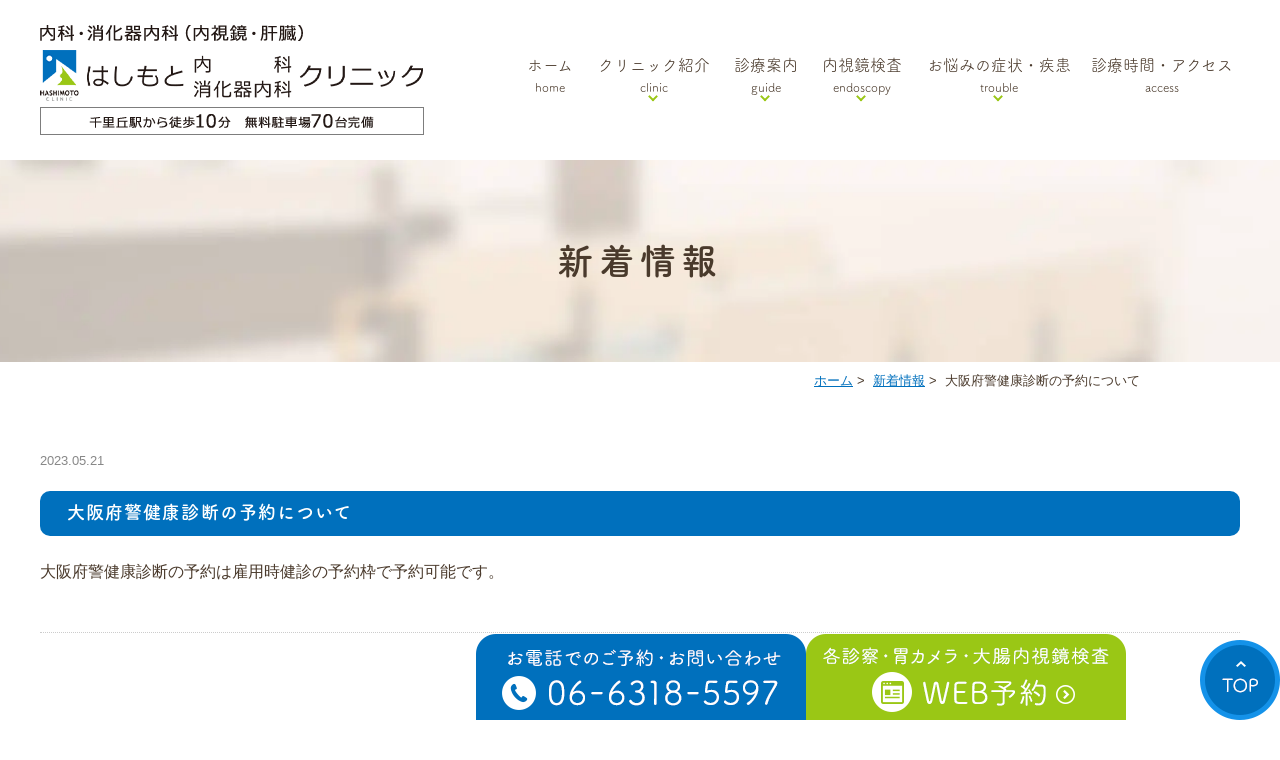

--- FILE ---
content_type: text/html; charset=UTF-8
request_url: https://www.hashimoto-giclinic.jp/news/681/
body_size: 44530
content:
<!DOCTYPE html>
<html dir="ltr" lang="ja" prefix="og: https://ogp.me/ns#">
<head>
<!-- Google Tag Manager -->
<script>(function(w,d,s,l,i){w[l]=w[l]||[];w[l].push({'gtm.start':
new Date().getTime(),event:'gtm.js'});var f=d.getElementsByTagName(s)[0],
j=d.createElement(s),dl=l!='dataLayer'?'&l='+l:'';j.async=true;j.src=
'https://www.googletagmanager.com/gtm.js?id='+i+dl;f.parentNode.insertBefore(j,f);
})(window,document,'script','dataLayer','GTM-WWJPSRXJ');</script>
<!-- End Google Tag Manager -->
<meta http-equiv="X-UA-Compatible" content="IE=edge">
<meta name="viewport" content="width=device-width,minimum-scale=1.0,maximum-scale=2.0,user-scalable=yes,initial-scale=1.0" />
<meta http-equiv="Content-Type" content="text/html; charset=UTF-8" />
<title>大阪府警健康診断の予約について - はしもと内科消化器内科クリニック</title>

		<!-- All in One SEO 4.8.5 - aioseo.com -->
	<meta name="description" content="大阪府警健康診断の予約は雇用時健診の予約枠で予約可能です。" />
	<meta name="robots" content="max-image-preview:large" />
	<meta name="author" content="hashimoto"/>
	<link rel="canonical" href="https://www.hashimoto-giclinic.jp/news/681/" />
	<meta name="generator" content="All in One SEO (AIOSEO) 4.8.5" />

		<!-- Global site tag (gtag.js) - Google Analytics -->
<script async src="https://www.googletagmanager.com/gtag/js?id=UA-194164956-1"></script>
<script>
 window.dataLayer = window.dataLayer || [];
 function gtag(){dataLayer.push(arguments);}
 gtag('js', new Date());

 gtag('config', 'UA-194164956-1');
</script>
		<meta property="og:locale" content="ja_JP" />
		<meta property="og:site_name" content="はしもと内科消化器内科クリニック -" />
		<meta property="og:type" content="article" />
		<meta property="og:title" content="大阪府警健康診断の予約について - はしもと内科消化器内科クリニック" />
		<meta property="og:description" content="大阪府警健康診断の予約は雇用時健診の予約枠で予約可能です。" />
		<meta property="og:url" content="https://www.hashimoto-giclinic.jp/news/681/" />
		<meta property="article:published_time" content="2023-05-21T10:03:37+00:00" />
		<meta property="article:modified_time" content="2023-05-21T10:03:37+00:00" />
		<meta name="twitter:card" content="summary" />
		<meta name="twitter:title" content="大阪府警健康診断の予約について - はしもと内科消化器内科クリニック" />
		<meta name="twitter:description" content="大阪府警健康診断の予約は雇用時健診の予約枠で予約可能です。" />
		<script type="application/ld+json" class="aioseo-schema">
			{"@context":"https:\/\/schema.org","@graph":[{"@type":"BlogPosting","@id":"https:\/\/www.hashimoto-giclinic.jp\/news\/681\/#blogposting","name":"\u5927\u962a\u5e9c\u8b66\u5065\u5eb7\u8a3a\u65ad\u306e\u4e88\u7d04\u306b\u3064\u3044\u3066 - \u306f\u3057\u3082\u3068\u5185\u79d1\u6d88\u5316\u5668\u5185\u79d1\u30af\u30ea\u30cb\u30c3\u30af","headline":"\u5927\u962a\u5e9c\u8b66\u5065\u5eb7\u8a3a\u65ad\u306e\u4e88\u7d04\u306b\u3064\u3044\u3066","author":{"@id":"https:\/\/www.hashimoto-giclinic.jp\/author\/hashimoto\/#author"},"publisher":{"@id":"https:\/\/www.hashimoto-giclinic.jp\/#organization"},"datePublished":"2023-05-21T19:03:37+09:00","dateModified":"2023-05-21T19:03:37+09:00","inLanguage":"ja","mainEntityOfPage":{"@id":"https:\/\/www.hashimoto-giclinic.jp\/news\/681\/#webpage"},"isPartOf":{"@id":"https:\/\/www.hashimoto-giclinic.jp\/news\/681\/#webpage"},"articleSection":"\u65b0\u7740\u60c5\u5831"},{"@type":"BreadcrumbList","@id":"https:\/\/www.hashimoto-giclinic.jp\/news\/681\/#breadcrumblist","itemListElement":[{"@type":"ListItem","@id":"https:\/\/www.hashimoto-giclinic.jp#listItem","position":1,"name":"\u30db\u30fc\u30e0","item":"https:\/\/www.hashimoto-giclinic.jp","nextItem":{"@type":"ListItem","@id":"https:\/\/www.hashimoto-giclinic.jp\/news\/#listItem","name":"\u65b0\u7740\u60c5\u5831"}},{"@type":"ListItem","@id":"https:\/\/www.hashimoto-giclinic.jp\/news\/#listItem","position":2,"name":"\u65b0\u7740\u60c5\u5831","item":"https:\/\/www.hashimoto-giclinic.jp\/news\/","nextItem":{"@type":"ListItem","@id":"https:\/\/www.hashimoto-giclinic.jp\/news\/681\/#listItem","name":"\u5927\u962a\u5e9c\u8b66\u5065\u5eb7\u8a3a\u65ad\u306e\u4e88\u7d04\u306b\u3064\u3044\u3066"},"previousItem":{"@type":"ListItem","@id":"https:\/\/www.hashimoto-giclinic.jp#listItem","name":"\u30db\u30fc\u30e0"}},{"@type":"ListItem","@id":"https:\/\/www.hashimoto-giclinic.jp\/news\/681\/#listItem","position":3,"name":"\u5927\u962a\u5e9c\u8b66\u5065\u5eb7\u8a3a\u65ad\u306e\u4e88\u7d04\u306b\u3064\u3044\u3066","previousItem":{"@type":"ListItem","@id":"https:\/\/www.hashimoto-giclinic.jp\/news\/#listItem","name":"\u65b0\u7740\u60c5\u5831"}}]},{"@type":"Organization","@id":"https:\/\/www.hashimoto-giclinic.jp\/#organization","name":"\u306f\u3057\u3082\u3068\u5185\u79d1\u6d88\u5316\u5668\u5185\u79d1\u30af\u30ea\u30cb\u30c3\u30af","url":"https:\/\/www.hashimoto-giclinic.jp\/"},{"@type":"Person","@id":"https:\/\/www.hashimoto-giclinic.jp\/author\/hashimoto\/#author","url":"https:\/\/www.hashimoto-giclinic.jp\/author\/hashimoto\/","name":"hashimoto","image":{"@type":"ImageObject","@id":"https:\/\/www.hashimoto-giclinic.jp\/news\/681\/#authorImage","url":"https:\/\/secure.gravatar.com\/avatar\/553beb089a63389b1840c284d31357d6a5c611b3e51dd6d7c71bfa2358c78030?s=96&d=mm&r=g","width":96,"height":96,"caption":"hashimoto"}},{"@type":"WebPage","@id":"https:\/\/www.hashimoto-giclinic.jp\/news\/681\/#webpage","url":"https:\/\/www.hashimoto-giclinic.jp\/news\/681\/","name":"\u5927\u962a\u5e9c\u8b66\u5065\u5eb7\u8a3a\u65ad\u306e\u4e88\u7d04\u306b\u3064\u3044\u3066 - \u306f\u3057\u3082\u3068\u5185\u79d1\u6d88\u5316\u5668\u5185\u79d1\u30af\u30ea\u30cb\u30c3\u30af","description":"\u5927\u962a\u5e9c\u8b66\u5065\u5eb7\u8a3a\u65ad\u306e\u4e88\u7d04\u306f\u96c7\u7528\u6642\u5065\u8a3a\u306e\u4e88\u7d04\u67a0\u3067\u4e88\u7d04\u53ef\u80fd\u3067\u3059\u3002","inLanguage":"ja","isPartOf":{"@id":"https:\/\/www.hashimoto-giclinic.jp\/#website"},"breadcrumb":{"@id":"https:\/\/www.hashimoto-giclinic.jp\/news\/681\/#breadcrumblist"},"author":{"@id":"https:\/\/www.hashimoto-giclinic.jp\/author\/hashimoto\/#author"},"creator":{"@id":"https:\/\/www.hashimoto-giclinic.jp\/author\/hashimoto\/#author"},"datePublished":"2023-05-21T19:03:37+09:00","dateModified":"2023-05-21T19:03:37+09:00"},{"@type":"WebSite","@id":"https:\/\/www.hashimoto-giclinic.jp\/#website","url":"https:\/\/www.hashimoto-giclinic.jp\/","name":"\u306f\u3057\u3082\u3068\u5185\u79d1\u6d88\u5316\u5668\u5185\u79d1\u30af\u30ea\u30cb\u30c3\u30af","inLanguage":"ja","publisher":{"@id":"https:\/\/www.hashimoto-giclinic.jp\/#organization"}}]}
		</script>
		<!-- All in One SEO -->

<link rel='dns-prefetch' href='//ajax.googleapis.com' />
<link rel='dns-prefetch' href='//maxcdn.bootstrapcdn.com' />
<link rel="alternate" type="application/rss+xml" title="はしもと内科消化器内科クリニック &raquo; フィード" href="https://www.hashimoto-giclinic.jp/feed/" />
<link rel="alternate" type="application/rss+xml" title="はしもと内科消化器内科クリニック &raquo; コメントフィード" href="https://www.hashimoto-giclinic.jp/comments/feed/" />
<link rel="alternate" type="application/rss+xml" title="はしもと内科消化器内科クリニック &raquo; 大阪府警健康診断の予約について のコメントのフィード" href="https://www.hashimoto-giclinic.jp/news/681/feed/" />
<style id='wp-img-auto-sizes-contain-inline-css' type='text/css'>
img:is([sizes=auto i],[sizes^="auto," i]){contain-intrinsic-size:3000px 1500px}
/*# sourceURL=wp-img-auto-sizes-contain-inline-css */
</style>
<link rel='stylesheet' id='sbr_styles-css' href='https://www.hashimoto-giclinic.jp/wp-content/plugins/reviews-feed/assets/css/sbr-styles.min.css?ver=2.1.1' type='text/css' media='all' />
<link rel='stylesheet' id='sbi_styles-css' href='https://www.hashimoto-giclinic.jp/wp-content/plugins/instagram-feed/css/sbi-styles.min.css?ver=6.9.1' type='text/css' media='all' />
<style id='wp-block-library-inline-css' type='text/css'>
:root{--wp-block-synced-color:#7a00df;--wp-block-synced-color--rgb:122,0,223;--wp-bound-block-color:var(--wp-block-synced-color);--wp-editor-canvas-background:#ddd;--wp-admin-theme-color:#007cba;--wp-admin-theme-color--rgb:0,124,186;--wp-admin-theme-color-darker-10:#006ba1;--wp-admin-theme-color-darker-10--rgb:0,107,160.5;--wp-admin-theme-color-darker-20:#005a87;--wp-admin-theme-color-darker-20--rgb:0,90,135;--wp-admin-border-width-focus:2px}@media (min-resolution:192dpi){:root{--wp-admin-border-width-focus:1.5px}}.wp-element-button{cursor:pointer}:root .has-very-light-gray-background-color{background-color:#eee}:root .has-very-dark-gray-background-color{background-color:#313131}:root .has-very-light-gray-color{color:#eee}:root .has-very-dark-gray-color{color:#313131}:root .has-vivid-green-cyan-to-vivid-cyan-blue-gradient-background{background:linear-gradient(135deg,#00d084,#0693e3)}:root .has-purple-crush-gradient-background{background:linear-gradient(135deg,#34e2e4,#4721fb 50%,#ab1dfe)}:root .has-hazy-dawn-gradient-background{background:linear-gradient(135deg,#faaca8,#dad0ec)}:root .has-subdued-olive-gradient-background{background:linear-gradient(135deg,#fafae1,#67a671)}:root .has-atomic-cream-gradient-background{background:linear-gradient(135deg,#fdd79a,#004a59)}:root .has-nightshade-gradient-background{background:linear-gradient(135deg,#330968,#31cdcf)}:root .has-midnight-gradient-background{background:linear-gradient(135deg,#020381,#2874fc)}:root{--wp--preset--font-size--normal:16px;--wp--preset--font-size--huge:42px}.has-regular-font-size{font-size:1em}.has-larger-font-size{font-size:2.625em}.has-normal-font-size{font-size:var(--wp--preset--font-size--normal)}.has-huge-font-size{font-size:var(--wp--preset--font-size--huge)}.has-text-align-center{text-align:center}.has-text-align-left{text-align:left}.has-text-align-right{text-align:right}.has-fit-text{white-space:nowrap!important}#end-resizable-editor-section{display:none}.aligncenter{clear:both}.items-justified-left{justify-content:flex-start}.items-justified-center{justify-content:center}.items-justified-right{justify-content:flex-end}.items-justified-space-between{justify-content:space-between}.screen-reader-text{border:0;clip-path:inset(50%);height:1px;margin:-1px;overflow:hidden;padding:0;position:absolute;width:1px;word-wrap:normal!important}.screen-reader-text:focus{background-color:#ddd;clip-path:none;color:#444;display:block;font-size:1em;height:auto;left:5px;line-height:normal;padding:15px 23px 14px;text-decoration:none;top:5px;width:auto;z-index:100000}html :where(.has-border-color){border-style:solid}html :where([style*=border-top-color]){border-top-style:solid}html :where([style*=border-right-color]){border-right-style:solid}html :where([style*=border-bottom-color]){border-bottom-style:solid}html :where([style*=border-left-color]){border-left-style:solid}html :where([style*=border-width]){border-style:solid}html :where([style*=border-top-width]){border-top-style:solid}html :where([style*=border-right-width]){border-right-style:solid}html :where([style*=border-bottom-width]){border-bottom-style:solid}html :where([style*=border-left-width]){border-left-style:solid}html :where(img[class*=wp-image-]){height:auto;max-width:100%}:where(figure){margin:0 0 1em}html :where(.is-position-sticky){--wp-admin--admin-bar--position-offset:var(--wp-admin--admin-bar--height,0px)}@media screen and (max-width:600px){html :where(.is-position-sticky){--wp-admin--admin-bar--position-offset:0px}}

/*# sourceURL=wp-block-library-inline-css */
</style><style id='global-styles-inline-css' type='text/css'>
:root{--wp--preset--aspect-ratio--square: 1;--wp--preset--aspect-ratio--4-3: 4/3;--wp--preset--aspect-ratio--3-4: 3/4;--wp--preset--aspect-ratio--3-2: 3/2;--wp--preset--aspect-ratio--2-3: 2/3;--wp--preset--aspect-ratio--16-9: 16/9;--wp--preset--aspect-ratio--9-16: 9/16;--wp--preset--color--black: #000000;--wp--preset--color--cyan-bluish-gray: #abb8c3;--wp--preset--color--white: #ffffff;--wp--preset--color--pale-pink: #f78da7;--wp--preset--color--vivid-red: #cf2e2e;--wp--preset--color--luminous-vivid-orange: #ff6900;--wp--preset--color--luminous-vivid-amber: #fcb900;--wp--preset--color--light-green-cyan: #7bdcb5;--wp--preset--color--vivid-green-cyan: #00d084;--wp--preset--color--pale-cyan-blue: #8ed1fc;--wp--preset--color--vivid-cyan-blue: #0693e3;--wp--preset--color--vivid-purple: #9b51e0;--wp--preset--gradient--vivid-cyan-blue-to-vivid-purple: linear-gradient(135deg,rgb(6,147,227) 0%,rgb(155,81,224) 100%);--wp--preset--gradient--light-green-cyan-to-vivid-green-cyan: linear-gradient(135deg,rgb(122,220,180) 0%,rgb(0,208,130) 100%);--wp--preset--gradient--luminous-vivid-amber-to-luminous-vivid-orange: linear-gradient(135deg,rgb(252,185,0) 0%,rgb(255,105,0) 100%);--wp--preset--gradient--luminous-vivid-orange-to-vivid-red: linear-gradient(135deg,rgb(255,105,0) 0%,rgb(207,46,46) 100%);--wp--preset--gradient--very-light-gray-to-cyan-bluish-gray: linear-gradient(135deg,rgb(238,238,238) 0%,rgb(169,184,195) 100%);--wp--preset--gradient--cool-to-warm-spectrum: linear-gradient(135deg,rgb(74,234,220) 0%,rgb(151,120,209) 20%,rgb(207,42,186) 40%,rgb(238,44,130) 60%,rgb(251,105,98) 80%,rgb(254,248,76) 100%);--wp--preset--gradient--blush-light-purple: linear-gradient(135deg,rgb(255,206,236) 0%,rgb(152,150,240) 100%);--wp--preset--gradient--blush-bordeaux: linear-gradient(135deg,rgb(254,205,165) 0%,rgb(254,45,45) 50%,rgb(107,0,62) 100%);--wp--preset--gradient--luminous-dusk: linear-gradient(135deg,rgb(255,203,112) 0%,rgb(199,81,192) 50%,rgb(65,88,208) 100%);--wp--preset--gradient--pale-ocean: linear-gradient(135deg,rgb(255,245,203) 0%,rgb(182,227,212) 50%,rgb(51,167,181) 100%);--wp--preset--gradient--electric-grass: linear-gradient(135deg,rgb(202,248,128) 0%,rgb(113,206,126) 100%);--wp--preset--gradient--midnight: linear-gradient(135deg,rgb(2,3,129) 0%,rgb(40,116,252) 100%);--wp--preset--font-size--small: 13px;--wp--preset--font-size--medium: 20px;--wp--preset--font-size--large: 36px;--wp--preset--font-size--x-large: 42px;--wp--preset--spacing--20: 0.44rem;--wp--preset--spacing--30: 0.67rem;--wp--preset--spacing--40: 1rem;--wp--preset--spacing--50: 1.5rem;--wp--preset--spacing--60: 2.25rem;--wp--preset--spacing--70: 3.38rem;--wp--preset--spacing--80: 5.06rem;--wp--preset--shadow--natural: 6px 6px 9px rgba(0, 0, 0, 0.2);--wp--preset--shadow--deep: 12px 12px 50px rgba(0, 0, 0, 0.4);--wp--preset--shadow--sharp: 6px 6px 0px rgba(0, 0, 0, 0.2);--wp--preset--shadow--outlined: 6px 6px 0px -3px rgb(255, 255, 255), 6px 6px rgb(0, 0, 0);--wp--preset--shadow--crisp: 6px 6px 0px rgb(0, 0, 0);}:where(.is-layout-flex){gap: 0.5em;}:where(.is-layout-grid){gap: 0.5em;}body .is-layout-flex{display: flex;}.is-layout-flex{flex-wrap: wrap;align-items: center;}.is-layout-flex > :is(*, div){margin: 0;}body .is-layout-grid{display: grid;}.is-layout-grid > :is(*, div){margin: 0;}:where(.wp-block-columns.is-layout-flex){gap: 2em;}:where(.wp-block-columns.is-layout-grid){gap: 2em;}:where(.wp-block-post-template.is-layout-flex){gap: 1.25em;}:where(.wp-block-post-template.is-layout-grid){gap: 1.25em;}.has-black-color{color: var(--wp--preset--color--black) !important;}.has-cyan-bluish-gray-color{color: var(--wp--preset--color--cyan-bluish-gray) !important;}.has-white-color{color: var(--wp--preset--color--white) !important;}.has-pale-pink-color{color: var(--wp--preset--color--pale-pink) !important;}.has-vivid-red-color{color: var(--wp--preset--color--vivid-red) !important;}.has-luminous-vivid-orange-color{color: var(--wp--preset--color--luminous-vivid-orange) !important;}.has-luminous-vivid-amber-color{color: var(--wp--preset--color--luminous-vivid-amber) !important;}.has-light-green-cyan-color{color: var(--wp--preset--color--light-green-cyan) !important;}.has-vivid-green-cyan-color{color: var(--wp--preset--color--vivid-green-cyan) !important;}.has-pale-cyan-blue-color{color: var(--wp--preset--color--pale-cyan-blue) !important;}.has-vivid-cyan-blue-color{color: var(--wp--preset--color--vivid-cyan-blue) !important;}.has-vivid-purple-color{color: var(--wp--preset--color--vivid-purple) !important;}.has-black-background-color{background-color: var(--wp--preset--color--black) !important;}.has-cyan-bluish-gray-background-color{background-color: var(--wp--preset--color--cyan-bluish-gray) !important;}.has-white-background-color{background-color: var(--wp--preset--color--white) !important;}.has-pale-pink-background-color{background-color: var(--wp--preset--color--pale-pink) !important;}.has-vivid-red-background-color{background-color: var(--wp--preset--color--vivid-red) !important;}.has-luminous-vivid-orange-background-color{background-color: var(--wp--preset--color--luminous-vivid-orange) !important;}.has-luminous-vivid-amber-background-color{background-color: var(--wp--preset--color--luminous-vivid-amber) !important;}.has-light-green-cyan-background-color{background-color: var(--wp--preset--color--light-green-cyan) !important;}.has-vivid-green-cyan-background-color{background-color: var(--wp--preset--color--vivid-green-cyan) !important;}.has-pale-cyan-blue-background-color{background-color: var(--wp--preset--color--pale-cyan-blue) !important;}.has-vivid-cyan-blue-background-color{background-color: var(--wp--preset--color--vivid-cyan-blue) !important;}.has-vivid-purple-background-color{background-color: var(--wp--preset--color--vivid-purple) !important;}.has-black-border-color{border-color: var(--wp--preset--color--black) !important;}.has-cyan-bluish-gray-border-color{border-color: var(--wp--preset--color--cyan-bluish-gray) !important;}.has-white-border-color{border-color: var(--wp--preset--color--white) !important;}.has-pale-pink-border-color{border-color: var(--wp--preset--color--pale-pink) !important;}.has-vivid-red-border-color{border-color: var(--wp--preset--color--vivid-red) !important;}.has-luminous-vivid-orange-border-color{border-color: var(--wp--preset--color--luminous-vivid-orange) !important;}.has-luminous-vivid-amber-border-color{border-color: var(--wp--preset--color--luminous-vivid-amber) !important;}.has-light-green-cyan-border-color{border-color: var(--wp--preset--color--light-green-cyan) !important;}.has-vivid-green-cyan-border-color{border-color: var(--wp--preset--color--vivid-green-cyan) !important;}.has-pale-cyan-blue-border-color{border-color: var(--wp--preset--color--pale-cyan-blue) !important;}.has-vivid-cyan-blue-border-color{border-color: var(--wp--preset--color--vivid-cyan-blue) !important;}.has-vivid-purple-border-color{border-color: var(--wp--preset--color--vivid-purple) !important;}.has-vivid-cyan-blue-to-vivid-purple-gradient-background{background: var(--wp--preset--gradient--vivid-cyan-blue-to-vivid-purple) !important;}.has-light-green-cyan-to-vivid-green-cyan-gradient-background{background: var(--wp--preset--gradient--light-green-cyan-to-vivid-green-cyan) !important;}.has-luminous-vivid-amber-to-luminous-vivid-orange-gradient-background{background: var(--wp--preset--gradient--luminous-vivid-amber-to-luminous-vivid-orange) !important;}.has-luminous-vivid-orange-to-vivid-red-gradient-background{background: var(--wp--preset--gradient--luminous-vivid-orange-to-vivid-red) !important;}.has-very-light-gray-to-cyan-bluish-gray-gradient-background{background: var(--wp--preset--gradient--very-light-gray-to-cyan-bluish-gray) !important;}.has-cool-to-warm-spectrum-gradient-background{background: var(--wp--preset--gradient--cool-to-warm-spectrum) !important;}.has-blush-light-purple-gradient-background{background: var(--wp--preset--gradient--blush-light-purple) !important;}.has-blush-bordeaux-gradient-background{background: var(--wp--preset--gradient--blush-bordeaux) !important;}.has-luminous-dusk-gradient-background{background: var(--wp--preset--gradient--luminous-dusk) !important;}.has-pale-ocean-gradient-background{background: var(--wp--preset--gradient--pale-ocean) !important;}.has-electric-grass-gradient-background{background: var(--wp--preset--gradient--electric-grass) !important;}.has-midnight-gradient-background{background: var(--wp--preset--gradient--midnight) !important;}.has-small-font-size{font-size: var(--wp--preset--font-size--small) !important;}.has-medium-font-size{font-size: var(--wp--preset--font-size--medium) !important;}.has-large-font-size{font-size: var(--wp--preset--font-size--large) !important;}.has-x-large-font-size{font-size: var(--wp--preset--font-size--x-large) !important;}
/*# sourceURL=global-styles-inline-css */
</style>

<style id='classic-theme-styles-inline-css' type='text/css'>
/*! This file is auto-generated */
.wp-block-button__link{color:#fff;background-color:#32373c;border-radius:9999px;box-shadow:none;text-decoration:none;padding:calc(.667em + 2px) calc(1.333em + 2px);font-size:1.125em}.wp-block-file__button{background:#32373c;color:#fff;text-decoration:none}
/*# sourceURL=/wp-includes/css/classic-themes.min.css */
</style>
<link rel='stylesheet' id='contact-form-7-css' href='https://www.hashimoto-giclinic.jp/wp-content/plugins/contact-form-7/includes/css/styles.css?ver=6.1' type='text/css' media='all' />
<link rel='stylesheet' id='ctf_styles-css' href='https://www.hashimoto-giclinic.jp/wp-content/plugins/custom-twitter-feeds/css/ctf-styles.min.css?ver=2.3.1' type='text/css' media='all' />
<link rel='stylesheet' id='cff-css' href='https://www.hashimoto-giclinic.jp/wp-content/plugins/custom-facebook-feed/assets/css/cff-style.min.css?ver=4.3.2' type='text/css' media='all' />
<link rel='stylesheet' id='sb-font-awesome-css' href='https://maxcdn.bootstrapcdn.com/font-awesome/4.7.0/css/font-awesome.min.css?ver=6.9' type='text/css' media='all' />
<link rel='stylesheet' id='slick-style-css' href='https://www.hashimoto-giclinic.jp/wp-content/themes/originalstyle-1column/css/slick.css?ver=6.9' type='text/css' media='all' />
<link rel='stylesheet' id='simplelightbox-style-css' href='https://www.hashimoto-giclinic.jp/wp-content/themes/originalstyle-1column/css/simplelightbox.min.css?ver=6.9' type='text/css' media='all' />
<link rel='stylesheet' id='originalstylecommon-style-css' href='https://www.hashimoto-giclinic.jp/wp-content/themes/originalstyle-1column/common.css?ver=6.9' type='text/css' media='all' />
<link rel='stylesheet' id='originalstyle-style-css' href='https://www.hashimoto-giclinic.jp/wp-content/themes/originalstyle-1column/style.css?ver=6.9' type='text/css' media='all' />
<link rel='stylesheet' id='originalstyleindex-style-css' href='https://www.hashimoto-giclinic.jp/wp-content/themes/originalstyle-1column/index.css?ver=6.9' type='text/css' media='all' />
<link rel='stylesheet' id='jquery-ui-smoothness-css' href='https://www.hashimoto-giclinic.jp/wp-content/plugins/contact-form-7/includes/js/jquery-ui/themes/smoothness/jquery-ui.min.css?ver=1.12.1' type='text/css' media='screen' />
<script>document.createElement( "picture" );if(!window.HTMLPictureElement && document.addEventListener) {window.addEventListener("DOMContentLoaded", function() {var s = document.createElement("script");s.src = "https://www.hashimoto-giclinic.jp/wp-content/plugins/webp-express/js/picturefill.min.js";document.body.appendChild(s);});}</script><script>
  (function(d) {
    var config = {
      kitId: 'rvm0tfz',
      scriptTimeout: 3000,
      async: true
    },
    h=d.documentElement,t=setTimeout(function(){h.className=h.className.replace(/\bwf-loading\b/g,"")+" wf-inactive";},config.scriptTimeout),tk=d.createElement("script"),f=false,s=d.getElementsByTagName("script")[0],a;h.className+=" wf-loading";tk.src='https://use.typekit.net/'+config.kitId+'.js';tk.async=true;tk.onload=tk.onreadystatechange=function(){a=this.readyState;if(f||a&&a!="complete"&&a!="loaded")return;f=true;clearTimeout(t);try{Typekit.load(config)}catch(e){}};s.parentNode.insertBefore(tk,s)
  })(document);
</script>
</head>

<body  class=" blog single single-in-news caegory-in-news " id="pagetop">
<!-- Google Tag Manager (noscript) -->
<noscript><iframe src="https://www.googletagmanager.com/ns.html?id=GTM-WWJPSRXJ"
height="0" width="0" style="display:none;visibility:hidden"></iframe></noscript>
<!-- End Google Tag Manager (noscript) -->
<div id="header">
<div class="inner">
<div id="custom_html-2" class="widget_text headerinner"><div class="textwidget custom-html-widget"><h1><a href="https://www.hashimoto-giclinic.jp"><picture><source srcset="https://www.hashimoto-giclinic.jp/wp-content/webp-express/webp-images/themes/originalstyle-1column/img/logo.png.webp" type="image/webp"><img src="https://www.hashimoto-giclinic.jp/wp-content/themes/originalstyle-1column/img/logo.png" alt="吹田市の胃カメラ・大腸内視鏡検査｜はしもと内科消化器内科クリニック" class="webpexpress-processed"></picture></a></h1>
<ul class="sp" style="list-style:none;" id="sp_nav">
<li><a href="https://www.hashimoto-giclinic.jp/"><picture><source srcset="https://www.hashimoto-giclinic.jp/wp-content/webp-express/webp-images/themes/originalstyle-1column/img/sp_gnavi01.png.webp" type="image/webp"><img src="https://www.hashimoto-giclinic.jp/wp-content/themes/originalstyle-1column/img/sp_gnavi01.png" alt="HOME" class="webpexpress-processed"></picture></a></li>
<li><a href="tel:06-6318-5597" onclick="gtag('event', 'phone-number-tap', {'event_category': 'smartphone','event_label': 'header'});"><picture><source srcset="https://www.hashimoto-giclinic.jp/wp-content/webp-express/webp-images/themes/originalstyle-1column/img/sp_gnavi02.png.webp" type="image/webp"><img src="https://www.hashimoto-giclinic.jp/wp-content/themes/originalstyle-1column/img/sp_gnavi02.png" alt="TEL.06-6318-5597" class="webpexpress-processed"></picture></a></li>
<li><a href="https://www.hashimoto-giclinic.jp/clinic/"><picture><source srcset="https://www.hashimoto-giclinic.jp/wp-content/webp-express/webp-images/themes/originalstyle-1column/img/sp_gnavi03.png.webp" type="image/webp"><img src="https://www.hashimoto-giclinic.jp/wp-content/themes/originalstyle-1column/img/sp_gnavi03.png" alt="クリニック紹介" class="webpexpress-processed"></picture></a></li>
<li><a href="https://www.hashimoto-giclinic.jp/clinic/#a03"><picture><source srcset="https://www.hashimoto-giclinic.jp/wp-content/webp-express/webp-images/themes/originalstyle-1column/img/sp_gnavi04.png.webp" type="image/webp"><img src="https://www.hashimoto-giclinic.jp/wp-content/themes/originalstyle-1column/img/sp_gnavi04.png" alt="アクセス" class="webpexpress-processed"></picture></a></li>
<li id="toggle" class="sp"><a><picture><source srcset="https://www.hashimoto-giclinic.jp/wp-content/webp-express/webp-images/themes/originalstyle-1column/img/sp_gnavi05.png.webp" type="image/webp"><img src="https://www.hashimoto-giclinic.jp/wp-content/themes/originalstyle-1column/img/sp_gnavi05.png" alt="メニュー" class="webpexpress-processed"></picture></a></li>
</ul></div></div><div id="nav">
<div class="inner">

<div class="textwidget custom-html-widget"><div class="menu-header-nav-container">
<ul class="menu" id="menu-header-nav" style="list-style: none;">
<li class="nav01 menu-item"><a href="https://www.hashimoto-giclinic.jp/">ホーム<span>home</span></a></li>
<li class="nav02 has_children menu-item"><a>クリニック紹介<span>clinic</span></a>
<ul class="sub-menu submenu-sp">
<li><a href="https://www.hashimoto-giclinic.jp/clinic/#a01">院長紹介</a></li>
<li><a href="https://www.hashimoto-giclinic.jp/clinic/#a04">院内紹介</a></li>
<li><a href="https://www.hashimoto-giclinic.jp/clinic/#a05">設備紹介</a></li>
</ul></li>
<li class="nav03 has_children menu-item"><a>診療案内<span>guide</span></a>
<ul class="sub-menu submenu-sp">
<li><a href="https://www.hashimoto-giclinic.jp/internal/">内科・消化器内科</a></li>
<li><a href="https://www.hashimoto-giclinic.jp/liver/">肝臓内科</a></li>
<li><a href="https://www.hashimoto-giclinic.jp/checkup/">健康診断</a></li>
<li><a href="https://www.hashimoto-giclinic.jp/vaccination/">予防接種</a></li>
<li><a href="https://www.hashimoto-giclinic.jp/traveler/">渡航外来</a></li>
</ul></li>
<li class="nav04 has_children menu-item"><a>内視鏡検査<span>endoscopy</span></a>
<ul class="sub-menu submenu-sp">
<li><a href="https://www.hashimoto-giclinic.jp/gastroscope/">胃カメラ</a></li>
<li><a href="https://www.hashimoto-giclinic.jp/pylori/">ピロリ菌検査</a></li>
<li><a href="https://www.hashimoto-giclinic.jp/colonoscopy/">大腸カメラ</a></li>
<li><a href="https://www.hashimoto-giclinic.jp/polyp/">日帰り大腸ポリープ切除</a></li>
</ul>
</li>
<li class="nav05 has_children menu-item"><a>お悩みの症状・疾患<span>trouble</span></a>
<ul class="sub-menu submenu-sp">
<li><a href="https://www.hashimoto-giclinic.jp/pancreas/">すい臓が痛い</a></li>
<li><a href="https://www.hashimoto-giclinic.jp/constipation/">便秘なのに下痢</a></li>
<li><a href="https://www.hashimoto-giclinic.jp/after/">食後の腹痛</a></li>
<li><a href="https://www.hashimoto-giclinic.jp/pancreatic-cystic/">膵のう胞性疾患</a></li>
</ul></li>
<li class="nav06 menu-item"><a href="https://www.hashimoto-giclinic.jp/clinic/#a02">診療時間・アクセス<span>access</span></a></li>
</ul>
</div></div></div>
</div>
</div>
</div>
<div id="contents">
        <div class="page-title"><h2>新着情報</h2></div>
      <div class="bread_wrap">  				<ul class="bread">
		<li><a href="https://www.hashimoto-giclinic.jp">ホーム</a>&nbsp;&gt;&nbsp;</li>
		<li><a href="https://www.hashimoto-giclinic.jp/news/">新着情報</a>&nbsp;&gt;&nbsp;</li><li></li>
		<li>大阪府警健康診断の予約について</li>
		</ul>
  </div>
<div class="inner clearfix">
<div id="main" class="mainblock ">
            
<div class="entry-block clearfix block">
    <div class="dateBlock">2023.05.21</div>
	<h3>大阪府警健康診断の予約について</h3>
	<div class="entry">
	<p>大阪府警健康診断の予約は雇用時健診の予約枠で予約可能です。</p>
	</div>
 </div>

    </div>
<div id="aside">
 
<div id="custom_html-4" class="widget_text sideinner"><div class="textwidget custom-html-widget"><div class="btm_inq contact">
<div class="inq01 inq02">
<a href="#pagetop"><picture><source srcset="https://www.hashimoto-giclinic.jp/wp-content/webp-express/webp-images/themes/originalstyle-1column/img/pagetop.png.webp" type="image/webp"><img src="https://www.hashimoto-giclinic.jp/wp-content/themes/originalstyle-1column/img/pagetop.png" alt="一番上に戻る" class="webpexpress-processed"></picture></a>
</div>
<div class="clearfix inq">
<a href="tel:06-6318-5597" onclick="gtag('event', 'phone-number-tap', {'event_category': 'smartphone','event_label': 'fixation'});"><picture><source srcset="https://www.hashimoto-giclinic.jp/wp-content/webp-express/webp-images/themes/originalstyle-1column/img/side01.png.webp" type="image/webp"><img src="https://www.hashimoto-giclinic.jp/wp-content/themes/originalstyle-1column/img/side01.png" alt="TEL.06-6318-5597" class="pc webpexpress-processed"></picture><picture><source srcset="https://www.hashimoto-giclinic.jp/wp-content/webp-express/webp-images/themes/originalstyle-1column/img/sp_side01.png.webp" type="image/webp"><img src="https://www.hashimoto-giclinic.jp/wp-content/themes/originalstyle-1column/img/sp_side01.png" alt="TEL.06-6318-5597" class="sp webpexpress-processed"></picture></a><a href="https://ssc7.doctorqube.com/hashimoto-giclinic/" target="_blank" onclick="gtag('event', 'phone-mail', {'event_category': 'smartphone','event_label': 'fixation-yoyaku'});">
<picture><source srcset="https://www.hashimoto-giclinic.jp/wp-content/webp-express/webp-images/themes/originalstyle-1column/img/side02.png.webp" type="image/webp"><img src="https://www.hashimoto-giclinic.jp/wp-content/themes/originalstyle-1column/img/side02.png" alt="WEB予約" class="pc webpexpress-processed"></picture><picture><source srcset="https://www.hashimoto-giclinic.jp/wp-content/webp-express/webp-images/themes/originalstyle-1column/img/sp_side02.png.webp" type="image/webp"><img src="https://www.hashimoto-giclinic.jp/wp-content/themes/originalstyle-1column/img/sp_side02.png" alt="WEB予約" class="sp webpexpress-processed"></picture></a>
</div>
</div></div></div></div>
</div>
<div id="custom_html-7" class="widget_text contentbottom"><div class="textwidget custom-html-widget"><div class="bg"><div class="topinner">
<p class="logo"><picture><source srcset="https://www.hashimoto-giclinic.jp/wp-content/webp-express/webp-images/themes/originalstyle-1column/img/foot_logo.png.webp" type="image/webp"><img src="https://www.hashimoto-giclinic.jp/wp-content/themes/originalstyle-1column/img/foot_logo.png" alt="はしもと内科消化器内科クリニック" class="webpexpress-processed"></picture></p>
<div class="columns">
<div class="column col2">
	<div class="time_wrap">
<h3 class="ttl01">診療時間<span>time</span></h3>
<table class="time-table">
<thead>
<tr>
<th> </th>
<th>月</th>
<th>火</th>
<th>水</th>
<th>木</th>
<th>金</th>
<th>土</th>
<th>日</th>
</tr>
</thead>
<tbody>
<tr>
<th>9:00～12:00（外来）</th>
<td><span class="ao">●</span></td>
<td><span class="ao">●</span></td>
<td><span class="ao">●</span></td>
<td><span class="ao">●</span></td>
<td><span class="ao">●</span></td>
<td><span class="ao">●</span></td>
<td><span class="ao">―</span></td>
</tr>
<tr>
<th>13:00～16:00（検査）</th>
<td><span class="ao">●</span></td>
<td><span class="ao">―</span></td>
<td><span class="ao">●</span></td>
<td><span class="ao">―</span></td>
<td><span class="ao">●</span></td>
<td><span class="ao">●</span></td>
<td><span class="ao">―</span></td>
</tr>
<tr>
<th>17:00～19:00（外来）</th>
<td><span class="ao">●</span></td>
<td><span class="ao">●</span></td>
<td><span class="ao">●</span></td>
<td><span class="ao">―</span></td>
<td><span class="ao">●</span></td>
<td><span class="ao">―</span></td>
<td><span class="ao">―</span></td>
</tr>
</tbody>
</table>
<p class="mb0">休診日：木曜午後、土曜夕方、日曜、祝日<br />
<strong>※第一日曜日（10:00～14:00）</strong>も胃カメラ・大腸内視鏡検査を行っております。</p>
</div></div>
<div class="column col2">
<h3 class="ttl02">アクセス</h3>
<dl>
<dt>住所：</dt>
<dd>〒565-0816<br />大阪府吹田市長野東7番24号 グランドセンター千里丘</dd>
</dl>
<p class="p-bnr"><picture><source srcset="https://www.hashimoto-giclinic.jp/wp-content/webp-express/webp-images/themes/originalstyle-1column/img/cb_img.png.webp" type="image/webp"><img src="https://www.hashimoto-giclinic.jp/wp-content/themes/originalstyle-1column/img/cb_img.png" alt="千里丘駅徒歩10分 無料駐車場７0台あり" class="webpexpress-processed"></picture></p>
</div>
</div><br />
<p style="text-align: center;"><picture><source srcset="https://www.hashimoto-giclinic.jp/wp-content/webp-express/webp-images/uploads/2021/04/057a47489b1791c1805e5dabc3500470.png.webp" type="image/webp"><img src="https://www.hashimoto-giclinic.jp/wp-content/uploads/2021/04/057a47489b1791c1805e5dabc3500470.png" alt="クレジットカード対応" class="webpexpress-processed"></picture></p>
</div></div>
<div class="googlemap">
<iframe src="https://www.google.com/maps/embed?pb=!1m18!1m12!1m3!1d3276.610714031327!2d135.54097711536596!3d34.79057418041147!2m3!1f0!2f0!3f0!3m2!1i1024!2i768!4f13.1!3m3!1m2!1s0x6000e3a674176547%3A0x94e53064a272ade1!2z44Gv44GX44KC44Go5YaF56eR5raI5YyW5Zmo5YaF56eR44Kv44Oq44OL44OD44Kv!5e0!3m2!1sja!2sus!4v1615176180780!5m2!1sja!2sus" width="600" height="450" style="border:0;" allowfullscreen="" loading="lazy"></iframe></div></div></div></div>

<div class="" id="footer">
<div class="inner clearfix ">
<div id="custom_html-6" class="widget_text footerinner"><div class="textwidget custom-html-widget"><div class="menu-footer-nav-container clearfix">
<h3 class="nav_title">診療案内</h3>
<ul id="menu-footer-nav" class="menu">
<li class="menu-item-has-children">
<ul class="sub-menu" style="display: block;">
<li><a href="https://www.hashimoto-giclinic.jp/">HOME</a></li>
<li><a href="https://www.hashimoto-giclinic.jp/clinic/">医院紹介</a>
<ul class="sub-menu2" style="display: block;">
<li><a href="https://www.hashimoto-giclinic.jp/clinic/#a01">医師紹介</a></li>
<li><a href="https://www.hashimoto-giclinic.jp/clinic/#a02">診療時間・アクセス</a></li>
<li><a href="https://www.hashimoto-giclinic.jp/clinic/#a04">院内紹介</a></li>
<li><a href="https://www.hashimoto-giclinic.jp/clinic/#a05">設備紹介</a></li>
</ul></li>
</ul>
</li>
<li class="menu-item-has-children">
<ul class="sub-menu" style="display: block;">
<li><a href="https://www.hashimoto-giclinic.jp/internal/#a01">内科</a></li>
<li><a href="https://www.hashimoto-giclinic.jp/internal/#a02">消化器内科</a></li>
<li><a href="https://www.hashimoto-giclinic.jp/liver/">肝臓内科</a></li>
<li><a href="https://www.hashimoto-giclinic.jp/checkup/">健康診断</a></li>
<li><a href="https://www.hashimoto-giclinic.jp/vaccination/">予防接種</a></li>
<li><a href="https://www.hashimoto-giclinic.jp/traveler/">渡航外来</a></li>
</ul>
</li>
<li class="menu-item-has-children">
<ul class="sub-menu" style="display: block;">
<li>内視鏡検査
<ul class="sub-menu2" style="display: block;">
<li><a href="https://www.hashimoto-giclinic.jp/gastroscope/">胃カメラ検査(胃内視鏡検査)</a></li>
<li><a href="https://www.hashimoto-giclinic.jp/pylori/">ピロリ菌検査</a></li>
<li><a href="https://www.hashimoto-giclinic.jp/colonoscopy/">大腸カメラ検査(大腸内視鏡検査)</a></li>
<li><a href="https://www.hashimoto-giclinic.jp/polyp/">日帰り大腸ポリープ切除</a></li>
</ul>
</li>
	</ul>
	</li>
<li class="menu-item-has-children">
<ul class="sub-menu" style="display: block;">
<li>お悩み症状・疾患
<ul class="sub-menu2" style="display: block;">
<li><a href="https://www.hashimoto-giclinic.jp/pancreas/">すい臓が痛い</a></li>
<li><a href="https://www.hashimoto-giclinic.jp/constipation/">便秘なのに下痢</a></li>
<li><a href="https://www.hashimoto-giclinic.jp/after/">食後の腹痛</a></li>
<li><a href="https://www.hashimoto-giclinic.jp/pancreatic-cystic/">膵のう胞性疾患</a></li>
<li><a href="https://www.hashimoto-giclinic.jp/sitemap/">サイトマップ</a></li>
</ul></li></ul>
</li>
</ul></div>
<!--
	<p class="footer_bnr tac">
		<a href="https://www.method-innovation.co.jp/" target="_blank"><img src="[template_url]/img/foot_bnr.png" alt="Produced by Method Innovation"></a>
	</p>-->
</div></div></div>
</div>
<div id="custom_html-5" class="widget_text copyright"><div class="widget_text copyrightinner"><div class="textwidget custom-html-widget">吹田市・胃カメラ・大腸内視鏡検査&copy;はしもと内科消化器内科クリニック</div></div></div><script type="speculationrules">
{"prefetch":[{"source":"document","where":{"and":[{"href_matches":"/*"},{"not":{"href_matches":["/wp-*.php","/wp-admin/*","/wp-content/uploads/*","/wp-content/*","/wp-content/plugins/*","/wp-content/themes/originalstyle-1column/*","/*\\?(.+)"]}},{"not":{"selector_matches":"a[rel~=\"nofollow\"]"}},{"not":{"selector_matches":".no-prefetch, .no-prefetch a"}}]},"eagerness":"conservative"}]}
</script>
<!-- Custom Facebook Feed JS -->
<script type="text/javascript">var cffajaxurl = "https://www.hashimoto-giclinic.jp/wp-admin/admin-ajax.php";
var cfflinkhashtags = "true";
</script>
<!-- YouTube Feeds JS -->
<script type="text/javascript">

</script>
<!-- Instagram Feed JS -->
<script type="text/javascript">
var sbiajaxurl = "https://www.hashimoto-giclinic.jp/wp-admin/admin-ajax.php";
</script>
<script type="text/javascript" src="https://www.hashimoto-giclinic.jp/wp-includes/js/dist/hooks.min.js?ver=dd5603f07f9220ed27f1" id="wp-hooks-js"></script>
<script type="text/javascript" src="https://www.hashimoto-giclinic.jp/wp-includes/js/dist/i18n.min.js?ver=c26c3dc7bed366793375" id="wp-i18n-js"></script>
<script type="text/javascript" id="wp-i18n-js-after">
/* <![CDATA[ */
wp.i18n.setLocaleData( { 'text direction\u0004ltr': [ 'ltr' ] } );
//# sourceURL=wp-i18n-js-after
/* ]]> */
</script>
<script type="text/javascript" src="https://www.hashimoto-giclinic.jp/wp-content/plugins/contact-form-7/includes/swv/js/index.js?ver=6.1" id="swv-js"></script>
<script type="text/javascript" id="contact-form-7-js-translations">
/* <![CDATA[ */
( function( domain, translations ) {
	var localeData = translations.locale_data[ domain ] || translations.locale_data.messages;
	localeData[""].domain = domain;
	wp.i18n.setLocaleData( localeData, domain );
} )( "contact-form-7", {"translation-revision-date":"2025-06-27 09:47:49+0000","generator":"GlotPress\/4.0.1","domain":"messages","locale_data":{"messages":{"":{"domain":"messages","plural-forms":"nplurals=1; plural=0;","lang":"ja_JP"},"This contact form is placed in the wrong place.":["\u3053\u306e\u30b3\u30f3\u30bf\u30af\u30c8\u30d5\u30a9\u30fc\u30e0\u306f\u9593\u9055\u3063\u305f\u4f4d\u7f6e\u306b\u7f6e\u304b\u308c\u3066\u3044\u307e\u3059\u3002"],"Error:":["\u30a8\u30e9\u30fc:"]}},"comment":{"reference":"includes\/js\/index.js"}} );
//# sourceURL=contact-form-7-js-translations
/* ]]> */
</script>
<script type="text/javascript" id="contact-form-7-js-before">
/* <![CDATA[ */
var wpcf7 = {
    "api": {
        "root": "https:\/\/www.hashimoto-giclinic.jp\/wp-json\/",
        "namespace": "contact-form-7\/v1"
    }
};
//# sourceURL=contact-form-7-js-before
/* ]]> */
</script>
<script type="text/javascript" src="https://www.hashimoto-giclinic.jp/wp-content/plugins/contact-form-7/includes/js/index.js?ver=6.1" id="contact-form-7-js"></script>
<script type="text/javascript" src="https://ajax.googleapis.com/ajax/libs/jquery/1.10.1/jquery.min.js?ver=1.10.1" id="jquery-js"></script>
<script type="text/javascript" src="https://www.hashimoto-giclinic.jp/wp-content/plugins/custom-facebook-feed/assets/js/cff-scripts.min.js?ver=4.3.2" id="cffscripts-js"></script>
<script type="text/javascript" src="https://www.hashimoto-giclinic.jp/wp-content/themes/originalstyle-1column/js/script.js?ver=6.9" id="originalscript-script-js"></script>
<script type="text/javascript" src="https://www.hashimoto-giclinic.jp/wp-content/themes/originalstyle-1column/js/slick.min.js?ver=6.9" id="slick-script-js"></script>
<script type="text/javascript" src="https://www.hashimoto-giclinic.jp/wp-content/themes/originalstyle-1column/js/simple-lightbox.min.js?ver=6.9" id="simple-lightbox-script-js"></script>
<script type="text/javascript" src="https://www.hashimoto-giclinic.jp/wp-content/themes/originalstyle-1column/js/loop.js?ver=6.9" id="loop-script-js"></script>
<script type="text/javascript" src="https://www.hashimoto-giclinic.jp/wp-includes/js/jquery/ui/core.min.js?ver=1.13.3" id="jquery-ui-core-js"></script>
<script type="text/javascript" src="https://www.hashimoto-giclinic.jp/wp-includes/js/jquery/ui/datepicker.min.js?ver=1.13.3" id="jquery-ui-datepicker-js"></script>
<script type="text/javascript" id="jquery-ui-datepicker-js-after">
/* <![CDATA[ */
jQuery(function(jQuery){jQuery.datepicker.setDefaults({"closeText":"\u9589\u3058\u308b","currentText":"\u4eca\u65e5","monthNames":["1\u6708","2\u6708","3\u6708","4\u6708","5\u6708","6\u6708","7\u6708","8\u6708","9\u6708","10\u6708","11\u6708","12\u6708"],"monthNamesShort":["1\u6708","2\u6708","3\u6708","4\u6708","5\u6708","6\u6708","7\u6708","8\u6708","9\u6708","10\u6708","11\u6708","12\u6708"],"nextText":"\u6b21","prevText":"\u524d","dayNames":["\u65e5\u66dc\u65e5","\u6708\u66dc\u65e5","\u706b\u66dc\u65e5","\u6c34\u66dc\u65e5","\u6728\u66dc\u65e5","\u91d1\u66dc\u65e5","\u571f\u66dc\u65e5"],"dayNamesShort":["\u65e5","\u6708","\u706b","\u6c34","\u6728","\u91d1","\u571f"],"dayNamesMin":["\u65e5","\u6708","\u706b","\u6c34","\u6728","\u91d1","\u571f"],"dateFormat":"yy\u5e74mm\u6708d\u65e5","firstDay":1,"isRTL":false});});
//# sourceURL=jquery-ui-datepicker-js-after
/* ]]> */
</script>
<script type="text/javascript" src="https://www.hashimoto-giclinic.jp/wp-content/plugins/contact-form-7/includes/js/html5-fallback.js?ver=6.1" id="contact-form-7-html5-fallback-js"></script>
<div id="menu_bk" class="menu_bk sp"></div>
</body>
</html>


--- FILE ---
content_type: text/css
request_url: https://www.hashimoto-giclinic.jp/wp-content/themes/originalstyle-1column/common.css?ver=6.9
body_size: 24762
content:
@charset "UTF-8";

/*
Theme Name:Original Style - 1column
Version:1.2
*/
/*===================
 Reset
===================*/
html, body, div, span, applet, object, iframe,
h1, h2, h3, h4, h5, h6, p, blockquote, pre,
a, abbr, acronym, address, big, cite, code,
del, dfn, em, img, ins, kbd, q, s, samp,
small, strike, strong, sub, sup, tt, var,
b, u, i, center,
dl, dt, dd, ol, ul, li,
fieldset, form, label, legend,
table, caption, tbody, tfoot, thead, tr, th, td,
article, aside, canvas, details, embed,
figure, figcaption, footer, header, hgroup,
menu, nav, output, ruby, section, summary,
time, mark, audio, video {
  margin: 0;
  padding: 0;
  border: 0;
  font-size: 100%;
  font: inherit;
  vertical-align: baseline;
}

body {
  line-height: 1.5em;
}

ol, ul {
  list-style: none;
}

blockquote, q {
  quotes: none;
}

blockquote:before, blockquote:after,
q:before, q:after {
  content: '';
  content: none;
}

table {
  border-collapse: collapse;
  border-spacing: 0;
}

/*===================
 Native
===================*/
/* editor */
.mainblock p,
.mce-content-body p {
  display: block;
  margin: 0 0 1.4em;
}

strong {
  font-weight: 700;
}

em {
  font-style: italic;
}

blockquote {
  display: block;
  -webkit-margin-before: 1em;
  -webkit-margin-after: 1em;
  -webkit-margin-start: 40px;
  -webkit-margin-end: 40px;
}

/**/
img[class*="wp-image-"],
img[class*="attachment-"] {
  height: auto;
  max-width: 100%;
}

/* clearfix */
.clearfix {
  overflow: hidden;
  zoom: 1;
}

.clearfix:after {
  content: "";
  display: block;
  clear: both;
}

body {
 font-family: "游ゴシック体", YuGothic, "游ゴシック", "Yu Gothic","メイリオ", Meiryo,"ヒラギノ角ゴ Pro W3", "Hiragino Kaku Gothic Pro",  "ＭＳ Ｐゴシック", "MS PGothic", sans-serif;
  color: #4a3a2c;
  line-height: 1.8em;
  letter-spacing: 0;
  font-size: 16px;
}

a:focus, *:focus {
  outline: none;
}

a,
a img {
  -webkit-transition: 200ms;
  transition: 200ms;
}

a:hover {
  text-decoration: none;
}

a:hover img {
  opacity: 0.7;
  -moz-opacity: 0.7;
  filter: alpha(opacity=70);
  cursor: pointer;
}

img {
  max-width: 100%;
  max-height: 100%;
}

/*==========================
	base
==========================*/
#header>.inner,
#footer .inner,
#nav>.inner,
#contents>.inner {
  /* コンテンツ幅 */
  width: 1200px;
  margin: 0 auto;
  max-width: 96%;
}
#nav>.inner{
  max-width: 100%;
}
/*==========================
	#header
==========================*/
#header {
    box-sizing: border-box;
    transition: .3s;
}
#header h1 {
  /* h1ロゴのサイズ指定 */
  display: block;
  max-width: 32%;
  margin: auto;
  width: 384px;
  float: left;
}

#header h1 img {
  width: 100%;
}

#header h1 a:hover img {
  opacity: 1;
  -moz-opacity: 1;
  filter: alpha(opacity=100);
}

/*==========================
	#nav
==========================*/
.menu-sp-nav-container {/* スマホ用メニューを隠す */
	display:none;
}

#nav {
	box-sizing:border-box;
}

/*==========================
	#contents
==========================*/
/* パンくず -------------*/
.bread_wrap {
  margin-bottom: 2.5em;
}

.home .bread_wrap {
  margin-bottom: 0;
}

.bread_wrap .bread {
  box-sizing: border-box;
  margin-left: auto;
  margin-right: auto;
  width: 1000px;
  max-width: 96%;
}

.bread {
  padding: 0.4em 0 0.4em;
  font-size: 82%;
  /*13px*/
  margin-bottom: 0.5em;
  text-align: right;
}

.bread li {
  display: inline-block;
  line-height: 1.3em;
}

.bread li a {
  color: #0070bd;
}

.bread li a:hover {
  text-decoration: none;
}

/* コンテンツの下部余白 -------------*/
.mainblock.under {
  padding-bottom: 6em;
}

/*==========================
	#aside
==========================*/
/*==========================
	.contentbottom
==========================*/
.contentbottom .bg{
  padding: 4.5% 0;
    background: url(img/cb_bg.jpg)no-repeat center / cover;
}
.contentbottom p.logo{
    text-align: center;
    margin-bottom: 3.5%;
}
.contentbottom h3.ttl02 {
      color: #0070bd;
  font-weight: 700;
  font-size: 26px;
  padding-bottom: 10px;
    margin-bottom: 12px;
  vertical-align: bottom;
  border-bottom: 1px solid #7b9fd3;
    font-family: fot-tsukuardgothic-std, sans-serif;
}
.contentbottom dl dt{
    float:left;
    clear:left;
    width:57px;
}
.contentbottom dl dd{
    padding-left:57px;
    margin-bottom: 30px;
}
/*==========================
	#footer
==========================*/
#footer {
  padding: 80px 0 40px;
  text-align: left;
  background: url(img/bg01.png);
}
p.footer_bnr.tac {
    margin-top: 2%;
}
#footer li.menu-item-has-children {
  margin-bottom: 2em;
}

#footer h3.nav_title { 
      color: #0070bd;
  font-weight: 700;
  font-size: 26px;
    text-align: center;
  padding-bottom: 10px;
    margin-bottom: 2%;
  vertical-align: bottom;
    font-family: fot-tsukuardgothic-std, sans-serif;
}

#footer .sub-menu {
  font-size: 16px;
  margin-bottom: 0;
  margin-top: 0;
  vertical-align: top;
  width: 100%;
  display: inline-block !important;
}
#footer .sub-menu2 {
    margin-top: 4px;
}
#footer li.menu-item-has-children:first-child .sub-menu {
  width: 98%;
}

#footer .sub-menu:nth-child(1) {
  float: left;
}

#footer .sub-menu li {
  line-height: 1.5;
  position: relative;
  margin-bottom: 0.3em;
  padding-left: 0;
}

#footer .menu-item-has-children.mt {
  margin-top: 1.8em;
}

#footer .sub-menu li::before {
  content: "・";
  margin-right: 4px;
}
#footer .sub-menu2 >li::before {
  content: "∟";
  margin-right: 4px;
}
#footer .sub-menu .sub-menu-child li::before {
  content: "-";
  color: #284581;
  font-weight: 700;
  margin-right: 4px;
}

#footer li a {
  text-decoration: none;
  color: #4a3a2c;
  font-size: 16px;
}

#footer li a:hover {
  color: #284581;
  text-decoration: underline;
}

#footer .googlemap iframe {
  border: 1px solid #ccc;
  box-sizing: border-box;
}

#footer .ftr_tel span{
  font-size: 26px;
  font-weight: 700;
  padding-left: 30px;
	letter-spacing:2px;
  background: url(img/i_tel.png)no-repeat left center;
}
#footer .ftr_tel span a{
  text-decoration: none;
}
#footer .ftr_access{
  font-weight: 700;
  padding-left: 70px;
  background: url(img/i_access.png)no-repeat top left;
}

#footer .map_btn a{
  color:#e68e86;
  position: relative;
  padding-right: 1em;
  text-decoration: underline;
}
#footer .map_btn a:after{
content: '';
position: absolute;
top:44%;
right: 5%;
width: 5px;
height: 5px;
border-top: 1px solid #e68e86;
border-right: 1px solid #e68e86;
-webkit-transform: rotate(45deg);
transform: rotate(45deg);
}
#footer .map_btn a:hover{
  text-decoration: none;
}
#footer .map_btn a:hover:after{
  right: 3%;
}
.copyright {
  text-align: center;
  padding: 1.5em 0 90px;
  color: #4a3a2c;
  font-size: 16px;
    background: #d7eaa0;
}

/********************************
	Responsive
*********************************/
@media screen and (min-width: 768px) {

  /* タブレットまで */
  .sp {
    display: none !important;
  }

  .telbtn {
    display: none;
  }

  a[href^="tel:"] {
    pointer-events: none;
  }

  /*==========================
	base
==========================*/
  /*-- 2カラム時の設定 ------------
#main {
	width:720px;
	float:right;
}
#aside {
	width:240px;
	float:left;
	margin-bottom:20px;
}
--------------*/
/*==========================
	#header
==========================*/
#header {
	padding:25px 0;
	top:0;
	left:0;
	width:100%;
	z-index:100;
	position:fixed;
	z-index:4;
}
	#header.scrolledheader{
    background: rgba(255, 255, 255, .8);
    box-shadow: 0 0 5px #ddd;
    z-index: 4;
}
.under-page #header {
    position: fixed;
}
	body:not(.top) #contents {
    margin-top: 160px;
}
/*==========================
	#nav
==========================*/
#nav {
    width:74%;
    max-width:740px;
    z-index: 100;
    box-sizing: content-box;
    margin: 0 0 0 auto;
}
#nav .inner {
	height:56px;
}

/* PC用グローバルナビゲーション */
#nav li {
	box-sizing:border-box;
}
#nav a{
	text-decoration:none;
	display:block;
	text-align:center;
	background-repeat:no-repeat;
	line-height:1.35em;
	box-sizing:border-box;
	-webkit-transition: 200ms;
	transition: 200ms;
}
#menu-header-nav {
    text-align: right;
}
#menu-header-nav > li {
    display: inline-block;
	position:relative;
    padding: 0;
    box-sizing: border-box;
    vertical-align: top;
        margin-top: 3%;
}
    #menu-header-nav > li.nav01 {
    width:9%;
}
    #menu-header-nav > li.nav02 {
    width: 18%;
}
    #menu-header-nav > li.nav03 {
    width: 11%;
}
    #menu-header-nav > li.nav04 {
    width: 14%;
}
    #menu-header-nav > li.nav05 {
    width:22%;
}
#menu-header-nav > li.nav06 {
    width: 21%;
}
#menu-header-nav > li > a{
	font-size:16px;
	height: 56px;
	box-sizing:border-box;
	padding:7px 4px 0;
	color:#4a3a2c;
	letter-spacing:0;
	position: relative;
	z-index: 20000;
	line-height:1.4em;
    font-family: fot-tsukuardgothic-std, sans-serif;
font-weight:400;
}
#menu-header-nav > li > a > span{
    font-size:12px;
    display: block;
    margin-top: 0;
}

/*#menu-header-nav > li.nav01 > a {
	background-image:url(img/nav_home.png) ;
	background-position:center;
	background-repeat:no-repeat;
	text-indent:-9px;
}

#menu-header-nav > li > a::before,
#menu-header-nav > li > a::after {
	position:absolute;
	content:"";
	right:0;
	top:8px;
	height:36px;
	width:1px;
	background:#dcdcdc;
}
#menu-header-nav > li.nav01 > a::before {
	left:0;
}
*/
#menu-header-nav>li>a:hover {
    cursor: pointer;
  }

  #menu-header-nav>li>a::after {
    position: absolute;
    bottom: -4px;
    left: 0;
    content: '';
    width: 100%;
    height: 2px;
    background: #9ac715;
    transform: scale(0, 1);
    transform-origin: center top;
    transition: transform .3s;
  }

  #menu-header-nav>li>a:hover::after {
    transform: scale(1, 1);
  }

#menu-header-nav li {
	-moz-transition: .2s;
	-webkit-transition: .2s;
	-o-transition: .2s;
	-ms-transition: .2s;
	transition: .2s;
}
#menu-header-nav ul.sub-menu {
	position: absolute;
	padding: 0;
	background:none;
	z-index:9;
	top:0;
    left: 0;
	box-sizing:border-box;
	text-align:center;
	-moz-transition: .2s;
	-webkit-transition: .2s;
	-o-transition: .2s;
	-ms-transition: .2s;
	transition: .2s;
}
#menu-header-nav >li:last-child ul.sub-menu { width:100%;}
#menu-header-nav > li > ul.sub-menu {
	height:auto;
	overflow:hidden;
    width:100%;
}
    #menu-header-nav > li.nav03 > ul.sub-menu,
    #menu-header-nav > li.nav04 > ul.sub-menu{
        width:190%;
        left:-45%;
    }
#menu-header-nav > li:hover > ul.sub-menu {
	height:auto;
	top:56px;
	padding-top:0;
	padding-bottom:0;
  background:rgba(154,199,21,.9);
}
#menu-header-nav > li > ul.sub-menu > li{
  width: 100%;
  height: 0;
}
#menu-header-nav > li:hover > ul.sub-menu > li {
	float:none;
	height:auto;
	border-top: 1px solid #daddd4;
}

#menu-header-nav > li > ul.sub-menu > li a{
	font-size:14px;
	text-align:center;
	text-indent:inherit;
	color:#fff;
	padding:12px 5px 11px;
	display:block;
}
#menu-header-nav ul.sub-menu li a:hover {
	color:#fff;
	background-color:#6ea109;
}
#nav li.has_children > a::after{
    position: absolute;
top: 52px;
    left: 50%;
    margin: 0 0 0 -2px;
    width: 5px;
    height: 5px;
    content: "";
    border-top: 2px solid #9ac715;
	border-right: 2px solid #9ac715;
    background: none;
	-webkit-transform: rotate(135deg);
	transform: rotate(135deg);
	-ms-transform: rotate(135deg);
}
/*幅広ナビ*/
/*#menu-header-nav > li.wide{
	position:inherit;
}*/
#menu-header-nav li .submenu-wrap {
	height:0;
	overflow:hidden;
    -moz-transition: .2s;
	-webkit-transition: .2s;
	-o-transition: .2s;
	-ms-transition: .2s;
	transition: .2s;
    position: absolute;
        width: 500px;
    left: -200px;
}
#menu-header-nav li:hover .submenu-wrap {
    display: block;
    position: absolute;
    z-index: 4;
    background: -moz-linear-gradient(left, #e68e86 0%,#e68e86 30%,#f4c7c3 100%);
    background: -webkit-linear-gradient(left, #e68e86 0%,#e68e86 30%,#f4c7c3 100%);
    background: linear-gradient(to right, #e68e86 0%,#e68e86 30%,#f4c7c3 100%);
    overflow: hidden;
    height: auto;
    padding-bottom: 1em;
    padding-top: 1em;
    border-top: 1px solid #e68e86;
    top:56px;
}

#menu-header-nav li .submenu-wrap .submenu-inner {
	width:1000px;
	max-width:96%;
	margin:0 auto 0;
	overflow:hidden;
}
#menu-header-nav .submenu-wrap  ul.sub-menu {
	position:relative;
	float:left;
	width:48%;
	background:none;
	margin-left:0;
	text-align:left;
	box-sizing:border-box;
}
#menu-header-nav .submenu-wrap  ul.sub-menu + .sub-menu{
  margin-left: 4%;
}
#menu-header-nav .submenu-wrap ul.sub-menu li {
	position:relative;
	padding-left:1em;
}
#menu-header-nav .submenu-wrap ul.sub-menu li::before {
    position: absolute;
    content: "";
    width: 5px;
    height: 5px;
    top: 35%;
    left: 5px;
    border-top: solid 1px #fff;
    border-right: solid 1px #fff;
    -webkit-transform: rotate(45deg);
    -ms-transform: rotate(45deg);
    transform: rotate(45deg);
}
#menu-header-nav .submenu-wrap ul.sub-menu li a {
    background: none;
    color: #fff;
    text-align: left;
    padding: 0.3em 0.2em 0.3em 1em;
	font-size:16px;
	border-right:none;
}
#menu-header-nav > li:hover .submenu-wrap  ul.sub-menu li a:hover {	color: #4a3a2c;}
#menu-header-nav .submenu-wrap ul.sub-menu li.ttl {
	font-weight:700;
	font-size:18px;
    margin-bottom: 0.5em;
    padding-bottom: 0.5em;
    border-bottom: 1px dotted #fff;
}
#menu-header-nav .submenu-wrap ul.sub-menu li.ttl a{
text-align: center;
padding-left: 0;
padding-right: 0;
}
#menu-header-nav .submenu-wrap ul.sub-menu li.ttl::before { display:none;}

  /*==========================
	#contents
==========================*/
  /* コンテンツのmin-height -------------*/
  #contents #main {
    min-height: 600px;
  }

  /*==========================
	#aside
==========================*/
  #aside .inq {
    position: fixed;
    right: 12%;
    bottom: 0;
    width: 650px;
    z-index: 100;
  }

  #aside .inq01 {
    position: fixed;
    bottom: 0;
    right: 0;
    z-index: 100;
  }

  #aside .inq a {
  display: inline-block;
    vertical-align: baseline;
  }

  #aside .inq img {
    margin-top: 10px;
    vertical-align: middle;
  }

  #aside .inq a:hover img {
    opacity: 0.8;
    -moz-opacity: 0.8;
    filter: alpha(opacity=80);
  }

  /*-- ブログページ ------------*/
  .caegory-in-blog #main,
  .single-in-blog #main {
    float: right;
    width: 72%;
  }

  .caegory-in-blog #aside,
  .single-in-blog #aside {
    float: left;
    width: 24%;
  }

  /*==========================
	.contentbottom
==========================*/
  .contentbottom .googlemap {
    padding-bottom: 27%;
    }

  /*==========================
	#footer
==========================*/
  #footer #menu-footer-nav {
    width: 100%;
    box-sizing: border-box;
          max-width: 800px;
    margin: 0 auto;
  }

  #footer li.menu-item-has-children {
    float:left;
	width:21%; 
  }

  #footer li.menu-item-has-children:first-child {
    width:24%;
    float: left;
  }

  #footer li.menu-item-has-children:nth-of-type(3) {
    width: 34%;
  }

  #footer .googlemap {
    padding-bottom: 65%
  }
}

  @media screen and (max-width: 1290px) and (min-width : 768px), (max-height: 670px) {
  }
@media screen and (min-width: 1043px) {
  .tb {
    display: none !important;
  }
}
  @media screen and (max-width: 1042px) {

    /*コンテンツが横幅いっぱいになったら*/
    /*==========================
	base
==========================*/
    /*-- 2カラム時の設定 ------------
#main {
	width:720px;
	max-width:100%;
	float:none;
	margin:0 auto 2.5em;
}
.home #main {
	width:720px;
}

#aside {
	width:490px;
	max-width:100%;
	float:none;
	margin:0 auto 20px;
}
#aside .sideinner {
	overflow:hidden;
	margin-bottom:20px;
}
------------------*/
    /*==========================
	#nav
==========================*/
    #nav li {
      box-sizing: border-box;
    }

    /*==========================
	#footer
==========================*/
#footer .ftr_access li{
  margin-bottom: 10px;
  font-size: 13px;
}
  }

  @media screen and (min-width: 768px) and (max-width: 1200px) {
#header h1 {
    max-width: 25%;
      }
      #menu-header-nav > li {
    margin-top: -7px;
}
    #menu-header-nav .submenu-wrap ul.sub-menu li.ttl {
      font-size: 16px;
    }
    #menu-header-nav > li > a{
      font-size: 12px;
            padding: 7px 2px 0;
    }
    #menu-header-nav ul.sub-menu li a, #menu-header-nav>li>ul.sub-menu>li a,
    #menu-header-nav .submenu-wrap ul.sub-menu li a {
      font-size: 12px;
    }

    #menu-header-nav .submenu-wrap ul.sub-menu li::before {
      top: 47px;
    }

    #nav li.has_children>a::after {
        top: 47px;
    }
#menu-header-nav .submenu-wrap ul.sub-menu li::before{
  top:35%;
}
    #footer .sub-menu li a {
   
    }
body:not(.top) #contents {
    margin-top: 106px;
}
  }

  @media screen and (min-width: 768px) and (max-width: 767px) {
    #footer li,
    #footer li a,
    #menu-sitemap li,
    #menu-sitemap li a {
      vertical-align: top;
    }
  }

  @media screen and (max-width: 767px) {

    /* スマホ */
    .pc,.tb {
      display: none !important;
    }

    /*==========================
	base
==========================*/
    /*-- 2カラム時の設定 ------------
#main , #aside{
	width:480px;
	max-width:96%;
	float:none;
}*/
.headerinner ul.fixed {/* javascript用 */
position: fixed;
top: 0;
  z-index:100;
}
/*==========================
	#header
==========================*/
#header {
	padding:16px 0 0;
}
.sp_fixed {
    position: fixed;
    top: 0;
    z-index: 1;
}
#header > .inner{
	width:100%;
	max-width:100%;
    overflow: hidden;
}
#header h1 {
	padding:0;
	max-width:80%;
	margin:10px auto 0!important;
	float:none;
}
.headerinner ul {
    max-width: 100%;
    width: 100%;
	clear:both;
	z-index:100;
	float: none;
    overflow: hidden;
    padding:10px 0;
    background: #fff;
}
.headerinner ul li{
	float:left;
	width: 20%;
  text-align: center;
	box-sizing:border-box;
display: block;
    position: relative;
}
.headerinner ul li:last-child {
  border: none;
}  
/*    .headerinner ul li:before{
        content: "";
        width:1px ;
        height: 90%;
        position: absolute;
        right: 0;
        top:0;
        bottom:0;
        margin: auto 0;
        background: #e7e7e7;
    }
.headerinner ul li:last-child:before{
    display: none;
}*/
.headerinner ul img {
	max-width:100%;
	margin:0 auto;
}
/*==========================
	#nav
==========================*/
#nav {
	height:auto;
	padding:0;
}


/* メニューボタン */
#toggle {
	display: block;
/*	position: absolute;
	top:0;
	right:0;
	width:auto;
	height:86px;*/
}
#toggle a {
	width:100%;
	margin:0;
	float:none;
	position: relative;
	padding:0;
	border:none;
}
#toggle img { max-height:100%;}
#toggle a:hover {
	background:none !important;
}

/* #menu-header-nav ------*/
#menu-header-nav ,
#menu-header-nav  .sub-menu{/* スライドダウンさせるために隠す */
    display: none;
}

#nav ul.menu {
    background: #fff;
    left: 0;
    margin: 0;
    width: 100%;
	position:absolute;
	z-index:99;
	border-top:1px solid #ccc;
}
#nav ul li .subtxt {
	display:none;
}
#nav ul li > a br{
	display:none;
}
#nav ul li.wide ul.sub-menu:first-child > li:first-child {
	border-top:none;
}
#nav ul li {
	display:block;
	text-align:left;
	background:none;
	float:none;
	height:auto;
	width:100%;
	padding:0;
	box-sizing:border-box;
	border:none;
	border-bottom:1px solid #ccc;
	margin:0;
}
#nav ul li ul li {border-top:1px solid #ccc;border-bottom:none;}
#nav ul li a {
	display:block;
	padding:18px 6px 18px 15px;
	background-position: 5px center;
	background-size:16px auto;
	width:100%;
	float:none;
	box-sizing:border-box;
	text-align:left;
	height:auto;
	line-height:1.5;
	font-size:100%;
	text-decoration:none;
	position:relative;
	color:#1a1a1a;
}
#nav ul li a span {
	padding-left:28px;
	color:#0070bd;
}
#nav ul li a:hover {
	cursor:pointer;
  background: #0070bd;
    color:#fff;
}
	  #nav ul li a:hover span{
		  color:#fff;
	  }
      #nav ul li.has_children{
          position: relative;
      }
      #nav ul li.has_children::before{
          content: "";
          width:22px;
          height: 22px;
          border-radius: 50%;
          background: #0070bd;
          position: absolute;
              right: 13px;
    top: 17px;
      }
#nav ul li.has_children > a::after {
	display: block;
	content: "";
	position: absolute;
	width: 6px;
	height: 6px;
	top: 50%;
	right: 20px;
	margin: -6px 0 0 0;
	border-bottom: solid 2px #fff;
	border-right: solid 2px #fff;
	-webkit-transform: rotate(45deg);
	-ms-transform: rotate(45deg);
	transform: rotate(45deg);
}
#nav ul li a:before {content:"- "}
/*#nav ul.sub-menu li:not(.ttl) a:before {content:""}
*/
#nav ul li .sub-menu {
	background:#ecf3f9;
}
#nav ul li .sub-menu li a {
	padding-left:35px;
}

#nav li:first-child a {
    border-left: none;
}
#nav .submenu-wrap {
    background: #eddff6;
    border-top: 1px solid #ccc;
}
    #nav .submenu-wrap li.ttl{
        background: #fceee9;
    }
    /*==========================
	#contents
==========================*/
    .bread_wrap {
      margin-bottom: 1em;
    }

    #contents {
      margin-bottom: 0;
    }

    /*==========================
	#aside
==========================*/
    #aside .inq {
      bottom: 0;
      z-index: 1;
      right: 0;
      top: auto;
      width: 100%;
    }

    #aside .inq01 {
    position: absolute;
    bottom: 100%;
    text-align: right;
     width: 50px; 
    /* max-width: 93px; */
    margin-left: auto;
    right: 0;
    }

    #aside .inq .clearfix a {
      float: left;
      width: 50%;
    }

    /*==========================
	.contentbottom
==========================*/
    .contentbottom .column {
      margin-bottom: 3%;
    }

    .contentbottom .table01 th {
      width: 40px;
    }

    .contentbottom .table01 th,
    .contentbottom .table01 td {
      font-size: 12px;
    }

    .cb_bnr a {
      margin-bottom: 3%;
    }

    .line img {
      display: block;
      margin: 0 auto;
    }

    /* 最下部固定お問い合わせバナー */
    .contact {
      position: fixed;
      bottom: 0;
      width: 100%;
      left: 0;
      text-align: center;
      z-index: 5;
      vertical-align: top;
      font-size: 0;
    }

    .contact .clearfix a {
      display: inline-block;
      width: 770px;
      max-width: 50%;
      margin: 0;
      vertical-align: bottom;
    }

    .contact .clearfix {
      width: 100%;
    }

    /*==========================
	#footer
==========================*/
    #footer {
      padding: 3em 0;
    }

    #footer .column+.column {
      margin-top: 2em;
    }

    #footer li.parent, #footer li.parent2, #footer li.parent3 {
      float: none;
      width: auto;
      display: block;
    }

    #footer li.menu-item-has-children {
      margin-bottom: 0;
    }

    #footer .menu-item-has-children.mt {
      margin-top: 0;
    }

    #footer li.menu-item-has-children:first-child {
      margin-bottom: 2em;
    }

    #footer li.menu-item-has-children,
    #footer li.menu-item-has-children:last-child {
      float: none;
      height: auto;
      width: 100%;
      border-left: none;
      padding-left: 1%;
    }

    #footer .sub-menu {
      width: 100%;
    }

    #footer .sub-menu li {
      vertical-align: top;
    }

    #footer li.menu-item-has-children:first-child {
      width: 100%;
    }

    .copyright {
      padding-bottom: 20%;
    }

    #footer .logo {
      max-width: 80%;
      margin: auto;
    }

    #footer figure {
      text-align: center;
    }
  }

  @media screen and (max-width: 480px) {

    /* スマホ480px */
    /*==========================
	#header
==========================*/
    #header {
      padding: 0;
    }

    #header h1 {
      margin-bottom: 0;
    }

    .headerinner ul img {
      box-sizing: border-box;
    }

    /*==========================
	#nav
==========================*/
    #toggle {}

    /*==========================
	#contents
==========================*/
    .bread {
      margin-bottom: 0.5em;
      padding: 0.3em 0em 0.2em;
      text-align: right;
    }

    /*==========================
	#footer
==========================*/
    /* .copyright {	padding-bottom:1em;} */
  }

  @media screen and (max-width: 320px) {

    /* スマホ320px */
    /*==========================
	#header
==========================*/
    #header {}

    /*==========================
	#nav
==========================*/
    #toggle {}
}
@media screen and (max-width: 767px) {
    #nav .submenu-wrap {
        display: none;
    }
    .menu_bk {
        position:fixed;
        top:0;
        left:0;
        width:100%;
        height:100%;
        background:rgba(0,0,0,0.6);
        z-index:10;
        display:none;
    }

}


--- FILE ---
content_type: text/css
request_url: https://www.hashimoto-giclinic.jp/wp-content/themes/originalstyle-1column/style.css?ver=6.9
body_size: 31563
content:
@charset "UTF-8";
/*
Theme Name:Original Style - 1column
Version:1.2.1
*/

/*共通パーツ色変え部分*/
a ,
a:visited {
	color:#4a3a2c;
}
figure{
  text-align: center;
}
/* H2タイトル -------------*/
.page-title {
	overflow:hidden;
	position:relative;
	background:url(img/under_title.jpg)no-repeat 60% center / cover;
	text-align:center;
	padding:2.5em 0;
}
.page-title h2 {
	color:#4a3a2c;
	font-size:36px;
	letter-spacing:0.15em;
	position:relative;
	line-height:1.4em;
    padding:1em 0;
    display: table;
    margin: 0 auto;
    font-family: fot-tsukuardgothic-std, sans-serif;
    font-weight: 700;
}

ul.gallery{
    margin-bottom:1.5em;
}

/*==========================
	汎用に使えるボタン
==========================*/
.btn-style { text-align:center; }
.btn-style a {
    width: 230px;
    max-width: 98%;
    padding: 0.9em 1.5em;
    text-align: center;
    color: #0070bd;
    display: inline-block;
    text-decoration: none;
    line-height: 1.2;
    box-sizing: border-box;
    font-size: 16px;
    position: relative;
    border: 1px solid #0070bd;
    border-radius: 10px;
}
.btn-style a::after {
  content: '';
  position: absolute;
  top:44%;
  right: 5%;
  width: 5px;
  height: 5px;
  border-top: 2px solid #0070bd;
  border-right: 2px solid #0070bd;
  -webkit-transform: rotate(45deg);
  transform: rotate(45deg);
}
.btn-style a:hover:after{
	right:4%;
}
.btn-style a:hover {
	opacity: 0.7;
	-moz-opacity: 0.7;
	filter: alpha(opacity=70);
 	cursor:pointer;
}
.under .btn-style a {
	width:auto;
	min-width:280px;
}



/*==========================
	投稿（ブログ、新着情報）
==========================*/

.entry-block {/* 一投稿を囲むブロック */
	padding-bottom:1.5em;
	margin-bottom: 2em;
	border-bottom:1px dotted #ccc;
}

.entry-block .dateBlock {/* 日時 */
	color:#888;
	font-size:13px;
	padding-bottom:0.5em;
	padding-top:0.5em;
}

/* ブログページのカテゴリーリスト --------------------*/

#aside .menu-blog {
	padding:10px 10px 20px;
	box-sizing:border-box;
	margin-top:1em;
	background:#edf2fa;
}
#aside .menu-blog h3 {
	border-bottom:1px dotted #0070bd;
	color: #0070bd;
	font-size:18px;
	padding:0.6em 0 0.7em ;
	text-align:center;
	margin-bottom:0.8em;
	letter-spacing:0.12em;
}
#aside .menu-blog li { font-size:11px;}
#aside .menu-blog li a {
	position:relative;
	padding-left:1em;
	font-size:14px;
	color:#4a3a2c;
	text-decoration:none;
}
#aside .menu-blog li a:hover {
	color:#0070bd;
	text-decoration:none;
}
#aside .menu-blog li a::after {
	position:absolute;
	content:"";
	top:0.5em;
	left:0.3em;
	width:3px;
	height:3px;
	border-radius:50%;
	background:#0070bd;
}

/*-- ページネーション ------------*/

.pager {
	font-size:88%;/*14px*/
	margin-bottom:3em;
}
.pager span.current,
.pager a {
	display:inline-block;
	margin-right:5px;
	width:25px;
	height:25px;
	line-height:25px;
	background:#fff;
	text-decoration:none;
	color:#0070bd;
	text-align:center;
}
.pager a:hover {
	background:#ccc;
	color:#fff;
}
.pager span.current {/* 今のページ */
	background:#ccc;
	color:#fff;
}

/*==========================
	画像
==========================*/

img {
	height:auto;
	vertical-align:bottom;
	max-width:100%;
	max-height:100%;
}
.mainblock img { max-width:100%;}

/* 真ん中寄せ */
.aligncenter {
    display: block;
    margin: 0 auto;
}

/* 小さい画像に対応 */
.img_size img,img.img_size {
	width:auto !important;
}

/*==========================
	見出し
==========================*/

/*-- H3 ------------*/

.post-type-page h3,
.under h3 {
  position: relative;
  font-size: 36px;
    font-family: fot-tsukuardgothic-std, sans-serif;
  font-weight: 700;
  color: #4a3a2c;
      line-height: 1.4em;
  padding-top: 42px;
    margin-top:3em;
  margin-bottom: 50px;
  text-align: center;
  /*  background: url(img/h2_icon.png) no-repeat center top;*/
}
.post-type-page h3::before ,
.under h3::before ,
.post-type-page h3::after,
.under h3::after {
}
.post-type-page h3::before,
.under h3::before {

}
.post-type-page h3::after,
.under h3::after {
}
.mainblock > h3:first-child,
.mainblock > div:first-child h3,
.mainblock > h3:first-of-type {
	margin-top:0;
}

.post-type-page .h3_bg h3 {
}

/*-- H4 投稿タイトル ------------*/

.entry-block h3 ,
.mce-content-body h4,
.under h4 {
  font-weight: 700;
  padding: 0.5em 1.5em 0.6em;
  background-size: 1.4em;
  font-size: 24px;
    background: #0070bd;
  letter-spacing: 0.06em;
  position: relative;
  line-height: 1.4em;
  margin-bottom: 1.2em;
  margin-top: 3em;
  color: #fff;
    font-family: fot-tsukuardgothic-std, sans-serif;
    border-radius: 10px;
}
.entry-block h3 .subtitle,
.mce-content-body h4 .subtitle,
.under h4 .subtitle {
}
.entry-block h3::before,
.mce-content-body h4::before,
.under h4::before ,
.entry-block h3::after,
.mce-content-body h4::after,
.under h4::after {
}
.entry-block h3::before,
.mce-content-body h4::before,
.under h4::before {

}
.entry-block h3::after,
.mce-content-body h4::after,
.under h4::after {
}

.mce-content-body div.h3+h4,
div.h3+h4,
.bg-block > h4,
.border-block > h4 {
	margin-top:0;
}
.entry-block .dateBlock + h3 {
  margin-top: 10px!important;
}
.mce-content-body .top01 h4 {
	border:inherit;
	text-align:inherit;
}

/* 投稿タイトルのみ */
.entry-block h3 {
	font-size:18px;
	margin-top:50px!important;
}
.entry-block h3 a {
	color:#666;
	text-decoration:none;
}
.entry-block h3 a:hover {
	color:#0070bd;
}

/*-- H5 ------------*/

.mce-content-body h5,
.under h5 {
font-size: 22px;
position: relative;
font-weight: 700;
line-height: 1.4em;
color: #4a3a2c;
    padding: 10px 0 10px 16px;
margin-bottom: 25px;
text-align: left;
    font-family: fot-tsukuardgothic-std, sans-serif;
    border-bottom: 1px solid #0070bd;
}
.mce-content-body h5::before,
.under h5::before {
/*  content: "";
  display: block;
  position: absolute;
top: 0.2em;
  left: 0;
  margin: 0 auto;
  width: 25px;
  height:24px;*/
}
.under h4 + h5,
.under div.h4 + h5 {
	margin-top:0 !important;
}

/*-- H6 ------------*/

.post-type-page h6,
.under h6 {
	font-size:18px;
    font-family: fot-tsukuardgothic-std, sans-serif;
	line-height:1.4;
	margin-top:20px;
	font-weight:700;
	padding:0.4em 1em;
    border-radius: 6px;
	overflow:hidden;
	color:#fff;
    background: #9ac715;
	position:relative;
	display:table;
    margin-bottom: 1em;
}
.post-type-page h6:before,
.under h6:before {

}

/*-- 数字付きの見出し ------------*/
.number {
    display: inline-block;
    vertical-align: baseline;
    font-size: 76%;
    padding: 0.1em 0.45em 0.05em;
    margin-right: 0.4em;
    background: #9ac715;
    color: #fff;
    margin-bottom: 0.2em;
    line-height: 1.4;
    border-radius: 50%;
    border: 7px solid #cbed88;
    box-sizing: border-box;
}
.number_title .number {
}
h3.number_title .number {
	font-size:140%;
	font-style:italic;
	color:#0070bd;
	background:none;
	padding:0;
	margin:0 0.3em 0 0;
	position:relative;
}
h3.number_title .number::after {
	content:"."
}
h4.number_title{
	background:none;
}

h4.number_title .number::after {
	content:"."
}
.mce-content-body h5.number_title,
.under h5.number_title {
	border:none;
	margin-bottom:0.5em;
}

/*-- title ------------*/
.title p{
  font-size:24px;
    font-family: fot-tsukuardgothic-std, sans-serif;
  font-weight:700;
  color:#0070bd;
  margin: 20px 0;
    line-height: 1.7;
}

.h3 + .title p,
h4 + .title p{
  margin-top: 0;
}

/*==========================
	リスト
==========================*/
.page-list{
    display: flex;
    flex-wrap: wrap;
     -webkit-box-pack: start;
	-ms-flex-pack: start;
	justify-content: flex-start;
    background: #fcf9f3;
    box-sizing: border-box;
    padding: 3% 4% 1.5%;
}
.page-list.float-list2 li{
    flex: 0 0 49%;
    margin: 0 0 16px!important;
    display: block!important;
    float: none!important;
    width: auto!important;
    padding: 0!important;
}
.page-list.float-list2 li:not(:nth-of-type(2n)){
    margin-right:2%!important;
}
.page-list.float-list3 li{
    flex: 0 0 32%;
    margin: 0 0 16px!important;
    display: block!important;
    float: none!important;
    width: auto!important;
    padding: 0!important;
}
.page-list.float-list3 li:not(:nth-of-type(3n)){
    margin-right:2%!important;
}
.page-list li a {
text-decoration: none!important;
    color: #4a3c34!important;
    padding: 0.2em 0 0.2em 2.4em;
    box-sizing: border-box;
    position: relative;
    border-radius: 0;
    transition: .6s;
    line-height: 1.3;
    font-size:17px;
    font-weight: 400;
    height: 100%;
    display: flex;
    align-items: center;
    font-family: fot-tsukuardgothic-std, sans-serif;
}
.page-list li:before{
    display: none!important;
}
.page-list li a:before{
border: 2px solid #0070bd;
    width:26px;
    height: 26px;
    border-radius: 50%;
    content: "";
    display: block;
    position: absolute;
    left: 0;
    top: 0;
    bottom: 0;
    margin: auto;
    transition: .6s;
}
.page-list li a:after{
    border-top: 3px solid #0070bd;
    border-right: 3px solid #0070bd;
    content: "";
    display: block;
    height: 7px;
    margin-top: -3px;
    position: absolute;
    left: 8px;
    top: 0;
    bottom: 0;
    margin: auto;
    -webkit-transform: rotate(45deg);
    transform: rotate(45deg);
    -ms-transform: rotate(45deg);
    width: 7px;
    transition: .6s;
}
.page-list li a:hover{
    opacity: .5;
}
.page-list li a:hover:after{
   left: 10px;
}
/*-- UL ------------*/

/* ul01 */
.ul01 {
	margin-bottom:1em;
}
.ul01 li {
	position:relative;
	margin-bottom:0.5em;
	padding-left:1.5em;
	box-sizing:border-box;
}
.ul01 li:last-child {
  margin-bottom: 0;
}
.ul01 li::before {
	position:absolute;
	content:"";
	width:0.5em;
	height:0.5em;
	background:#0070bd;
	border-radius:50%;
top: 0.6em;
	left:0.35em;
}

/* ul02 */
.ul02 {
	margin-bottom:1em;
}
.ul02 li {
	position:relative;
	margin-bottom:0.5em;
	padding-left:1.7em;
	box-sizing:border-box;
}
.ul02 li::before {
	position:absolute;
	content:"";
	width:0.5em;
	height:0.5em;
	border:3px solid #9ac715;
	border-radius:50%;
  top:50%;
  -webkit-transform: translateY(-50%);
  transform: translateY(-50%);
	left:0.38em;
}

/* ul_check チェックのリスト */

.ul_check,.ul_arrow {
	margin-bottom:1em;
}
.ul_check li {
	position:relative;
	margin-bottom:0.5em;
	padding-left:1.8em;
}
.ul_check li:last-child {
  margin-bottom: 0;
}
.ul_check li::before {
	position:absolute;
	content:"";
	width:1em;
	height:1em;
	background: #0070bd;
	border:1px solid #0070bd;
	top:4px;
	left:5px;
    border-radius: 2px;
}
ul.ul_check li:after {
	display: block;
	content: '';
	position: absolute;
	top: 9px;
	left: 9px;
	width: 8px;
	height: 3px;
	border-left: 2px solid #fff;
	border-bottom: 2px solid #fff;
	-webkit-transform: rotate(-45deg);
	transform: rotate(-45deg);
 z-index: 10;
}

/* ul_arrow 右向き三角のリスト */

.ul_arrow li {
	position:relative;
	margin-bottom:0.5em;
	padding-left:1.2em;
}
.ul_arrow li:before {
	position:absolute;
	content:"";
    width: 0;
    height: 0;
	top: 0.35em;
	left: 7px;
	margin: 0px 0 0 0;
    border: 6px solid transparent;
    border-top: 8px solid #0070bd;
	-moz-transform: rotate(-90deg);
	-webkit-transform: rotate(-90deg);
	-o-transform: rotate(-90deg);
	-ms-transform: rotate(-90deg);
	transform:rotate(-90deg);
}
.ul_arrow li a { text-decoration:none;color:#0070bd;}
.ul_arrow li a:hover { text-decoration:underline;}
/* -------------------------------横並びリスト */

.ul-yoko {
	margin-bottom:1em;
  padding: 1em;
  box-sizing: border-box;
  background: #EDF2FA;
  display: inline-block;
}
.ul-yoko li {
	display: inline-block;
	padding:0.5em;
	box-sizing:border-box;
  background: #fff;
  font-size: 18px;
}
.ul-yoko li:not(:last-child) {
  margin-right: 0.5em;
}
/*-- OL ------------*/

ol.ol01 { margin-bottom:1.2em;}
ol.ol01 li {
	position:relative;
	margin-bottom:0.4em;
}

ol.ollist { margin-bottom:1.2em;}
ol.ollist li{
 margin-bottom: 0.5em;
  list-style-type:none;
  list-style-position:inside;
  counter-increment: ollist;
}
ol.ollist li:before{
  display: marker;
  content: "(" counter(ollist) ") ";
}

/* 数字のOLリスト */

ol.ol_decimal { margin-bottom:1.2em;}
ol.ol_decimal {
 counter-reset: li;
 list-style: none;
 padding-left: 0;
}

ol.ol_decimal > li {
 position: relative;
 margin-bottom: 0.5em;
 padding-left: 2.5em;
}
ol.ol_decimal > li:before {
 content: counter(li) "";
 counter-increment: li;
 position: absolute;
 left: 0;
 width: 1.8em;
 height: 1.8em;
 background: #ad8f3f;
 border-radius: 50px;
 color: #fff;
 line-height: 1.8;
 text-align: center;
}

/*-- 横並びリスト ------------*/

.float-list {
	overflow:hidden;
}
.float-list li {
	margin-bottom:0.5em;
}

/*==========================
	テーブル
==========================*/

/*-- 診療時間表 ------------*/
.time-table {
	width:100%;
	margin-bottom:0.5em;
}
.time-table th,.time-table td {
	text-align:center;
	font-weight:normal;
	padding:9px 0;
}
.time-table tr th:first-child{
}
.time-table thead tr:last-child,
.time-table tbody tr:last-child{
	border-bottom:1px solid #dfdfdf;
}
.time-table th {
  background:transparent;
}
.time-table thead th {
	color:#4a3a2c;
  background: transparent;
  padding: 7px 5px 6px;
}
.time-table tbody tr:first-child th,
.time-table tbody tr:first-child td{
  padding-bottom:0px;
}
.time-table tbody tr:last-child th,
.time-table tbody tr:last-child td{
  padding-top:0px;
}
.time-table td {
	background:transparent;
}
span.ao {
    color: #0070bd;
}
/*-- 基本のテーブル ------------*/
.table01 {
	width:100%;
	margin-bottom:1.5em;
}
.table01 th,
.table01 td {
	padding:18px 6px 16px;
	text-align:left;
	vertical-align: top;
}
.table01 th {
	border-bottom:1px solid #0070bd;
	padding-right:10px;
  width:36%;
  color:#0070bd;
  font-weight: 700;
}
.table01 tr:first-child th{
  border-top:1px solid #0070bd;
}
.table01 tr:first-child td{
  border-top:1px solid #dddddd;
}
.table01 td{
  border-bottom:1px solid #dddddd;
}
/*-- ボーダーのついたテーブル ------------*/
.border-table {
	width:100%;
	margin-bottom:1.5em;
}
.border-table thead th {
	background:#0070bd;
	color:#fff;
	text-align:center;
}
.border-table th,
.border-table td {
	text-align:left;
	font-weight:normal;
	padding:16px 8px;
	border:1px solid #dddddd;
}
.border-table tbody th {
	background:#ebf2f9;
	vertical-align:middle;
  width: 36%;
}
.border-table td {
  background: #fff;
}
.border-table.img-table tbody th + td {
    width: 50%;
}
.border-table.img-table tbody th {
    width: 20%;
}
.border-table.img-table img {
    width: 100%;
}
/*-- 料金表のテーブル(TDが右寄せ) ------------*/
.fee-table {
	width:100%;
	margin-bottom:1.5em;
}
.fee-table th,
.fee-table td {
	text-align:left;
	font-weight:normal;
	padding:16px 8px;
	border:1px solid #ccc;
}
.fee-table thead th {
  background:#0070bd;
	color:#fff;
	text-align:center;
}
.fee-table tbody th {
	background:#ebf2f9;
  width:50%;
}
.fee-table tbody td {
	text-align:right;
    background: #fff;
}

/*==========================
	DL
==========================*/

/*--  ------------*/
dl.dl01 { margin-bottom:0.5em;}
dl.dl01 dt {
	margin-bottom:0.5em;
	padding:0.4em 0.6em;
	position:relative;
	display:inline-block;
	line-height:1.4em;
	color:#fff;
	background:#0070bd;
}
dl.dl01 dd {
	margin-bottom:1.2em;
}

/*-- 数字つきdl ------------*/
dl.dl_number dt {
	font-size:117%;
	color:#ccc;
	font-weight:normal;
	position:relative;
}
dl.dl_number dd {
	padding-left:2em;
	margin-bottom:1.2em;
}
.dl_number .number {
	display:inline-block;
	vertical-align:baseline;
	font-size:15px;
	padding:0.2em 0.6em 0.1em;
	margin-right:0.5em;
	background:#ccc;
	color:#fff;
	border-radius:3px;
	margin-bottom:0.2em;
	line-height:1.4;
}

/*==========================
	ボックス
==========================*/

/*-- 基本のブロック ------------*/
.block {
	margin-bottom:2em;
}

/*-- クリアフィックスブロック ------------*/
.block-inner {
	margin-bottom:2em;
	/*padding:0 10px;*/
}
.block > .block-inner:last-child { margin-bottom:0;}

/*-- ボーダー付きブロック ------------*/
.border-block {
	box-sizing:border-box;
	border:2px solid #9ac715;
	margin-bottom:1.2em;
    padding: 5% 5% 2.5%;
}
.border-block h4{
    color:#4a3a2c;
    padding:0;
    background: none;
}
/*-- 背景色付き ------------*/
.bg-block {
	box-sizing:border-box;
	background: #ecf3f9;
	margin-bottom:1.2em;
	overflow:hidden;
    padding: 3% 5% 2.5%;
}
.border-block h5:first-child,
.bg-block h5:first-child {
	margin-top:0 !important;
}
/*.border-block ul:last-child {
	margin-bottom:0 !important;
}*/
.bg-block h4{
    color:#0070bd;
    padding:0;
    background: none;
}
/*-- メリットデメリット------------*/
.merit-block {
	box-sizing:border-box;
	padding:20px 20px 5px;
	background: #fcebf2;
	margin-bottom:1.2em;
	overflow:hidden;
	border-radius:6px;
}
.merit-block.demerit {
  background: #deebf4;
}
.merit-block h5:first-child{
	margin-top:0 !important;
}
.merit-block ul:last-child {
	margin-bottom:0 !important;
}

/*-- before after ------------*/
.ba-block {
	background:url(img/arrow_r.svg) no-repeat center 50%;
	background-size:3%;
	margin-bottom:10px;
	font-size:92%;
}
.ba-block .before {
	float:left;
	width:47%;
	position:relative;
}
.ba-block .after {
	float:right;
	width:47%;
}
.ba-block img {
	display:block;
	margin:0 auto 10px;
}
.batitle {
	text-align:center;
	font-size:15px;
	color:#ccc;
	margin-bottom:0.5em !important;
}

/*-- 流れ ------------*/
.flow-block {
	margin-bottom:1em;
	position:relative;
  border:2px solid #0070bd;
  margin-bottom: 80px;
  box-sizing: border-box;
   padding: 5% 5% 5%;
}
.flow-block:last-child {
	margin-bottom: 20px;
}
.flow-block:last-child{
	margin-bottom:30px;
}
.flow-block h4{
	margin-top:0;
    color:#4a3a2c;
  border-left: none;
  background: none;
  padding: 0;
}
.block-inner .flow-block {padding:0 0 1em;}
.flow-block::after {
	position:absolute;
	content:"";
    width: 0;
    height: 0;
	bottom: -60px;
	right: 50%;
	margin: 0 -30px -40px 0;
    border: 40px solid transparent;
    border-top: 30px solid #7b9fd3;
}
.flow-block.last::after,
.flow-block:last-child::after {
  display: none;
}
@media ( min-width : 768px ) {
  .flow-block.flow-right::after {
  -webkit-transform: rotate(-90deg);
  transform: rotate(-90deg);
      right: 0;
      top: 0;
  margin: auto -45px auto 0;
    }
    .flow-block.flow-right figure img,
    .flow-block.flow-right p{
      width:80%;
    }
}
.flow-block:last-child::after {
	display:none;
}

/*-- Q&A ------------*/
.qa-block {
    margin-bottom: 1.8em;
    padding-top: 1.8em;
    border-bottom: 1px solid #adadad;
    position: relative;
}
.mce-content-body .qa-block h4, .qa-block h4 {
    padding:6px 20px 6px 2.8em!important;
    border-bottom: none;
    padding-bottom: 0;
    display: block;
    position: relative;
    color: #4a3c34;
    font-size:20px;
	background:none;
    font-weight:400;
    position: relative;
        margin-top: 0;
}
.mce-content-body .qa-block h4::before, .qa-block h4::before {
    position: absolute;
    content: "";
    top: 0;
    left: 0;
    background: #0070bd;
    height: 40px;
    width: 40px;
    border-radius: 50%;
    margin-top: -0.15em;
}
.mce-content-body .qa-block h4::after, .qa-block h4::after {
    position: absolute;
    content: "Q";
    font-size: 26px;
    top: 3px;
    left: 10px;
    color: #fff;
    border: none;
   font-family: fot-tsukuardgothic-std, sans-serif;
font-weight:700;
}
.qa-block .answer {
    padding: 7px 0 1.5em 3.2em!important;
    position: relative;
    margin-top: 20px;
}
.answer::before {
    position: absolute;
    content: "";
    top: -2px;
    left: 0px;
    background: #9ac715;
    height: 40px;
    width: 40px;
    border-radius: 50%;
    margin-top: 0.1em;
}
.answer::after {
    position: absolute;
    content: "A";
    font-size:26px;
        top: 5px;
    left: 11px;
    color: #fff;
    border: none;
  font-family: fot-tsukuardgothic-std, sans-serif;
font-weight:700;

}
.qa-block .answer p {
    margin: 0;
}

.answer p {
    padding: 0px 0 12px 5px;
}

/*--  ------------*/
.qa-block h4:hover{
    cursor:pointer;
}
.qa-block:before,
.qa-block:after {
  position: absolute;
  content: '';
  top: 50px;
  right: 0;
  background: #9ac715;
  border-radius: 1px;
      width: 15px;
    height: 3px;
}
.qa-block::after {
  transform: rotate(90deg);
  transition: .3s;
}
.qa-block.open::after {
  transform: rotate(0);
}

/*==========================
	お問い合わせページ (Contact Form 7)
==========================*/
.wpcf7 dl {
	width:100%;
	margin:0 auto 20px;
	overflow:hidden;
	border-top:1px dashed #ccc;
}
.wpcf7 dl dt,
.wpcf7 dl dd {
	padding:10px 5px;
}
.wpcf7 dl dt {
	clear:both;
	float:left;
}
.wpcf7 dl dd {
	padding-left:14em;
	border-bottom:1px dashed #ccc;
}
.wpcf7 .mf {
	font-size:80%;
	color:#EA0000;
	padding-left:3px;
}
.wpcf7 .ex,
.wpcf7 .subtxt {
	font-size:88%;
	color:#ccc;
	line-height:1.4em;
	display:inline-block;
}
.wpcf7 dl dt .requisite,
.wpcf7 dl .attention {
	font-size:78%;
	color:#f45000;
}
.wpcf7 .wpcf7-not-valid-tip {
	font-size:76%;
	color:#af2223;
}
.wpcf7 dl dd input {
	max-width:90%;
	width:500px;
}

.wpcf7 dl dd .wpcf7-radio input,
.wpcf7 dl dd .wpcf7-heckbox input {
	width:20px;
}
.wpcf7 dl dd .radio01 span.wpcf7-list-item,
.wpcf7 dl dd .sexes span.wpcf7-list-item,
.wpcf7 dl dd .correspondence span.wpcf7-list-item,
.wpcf7 dl dd .course span.wpcf7-list-item,
.wpcf7 dl dd .health-insurance span.wpcf7-list-item {
	display:block;
}
.wpcf7 dl dd.radio01 input {
    max-width: 48%;
    width: auto;
}

.mainblock .wpcf7 dl dd p {
	margin-bottom:0;
}

.wpcf7 dl dd textarea {
	max-width:90%;
	width:500px;
}

.wpcf7 dl dd .wpcf7-list-item { margin-right:10px;}

.wpcf7 .btn-style {
	text-align:center;
}
.wpcf7 .btn-style input {
	width:120px;
	font-size:16px;
	padding:0.4em;
}
.btn-style input:hover {
	cursor:pointer;
	opacity: 0.6;
	-moz-opacity: 0.6;
	filter: alpha(opacity=60);
}

/*==========================
	サイトマップ
==========================*/
#menu-sitemap {
	padding:0;
}
#menu-sitemap li {
	padding:0.8em 0.2em 0.7em 1.1em;
	position:relative;
	border-bottom:2px dotted #eee;
	vertical-align:top;
}
#menu-sitemap li::after {
	display: block;
	content: "";
	position: absolute;
	width: 0.3em;
	height: 0.3em;
	top: 1.4em;
	left: 0.1em;
	border-top: solid 2px #ccc;
	border-right: solid 2px #ccc;
	-webkit-transform: rotate(45deg);
	-ms-transform: rotate(45deg);
	transform: rotate(45deg);
}
#menu-sitemap li ul li {
	border-bottom:none;
	padding-bottom:0;
}
#menu-sitemap li a {
	text-decoration:none;
	color:#4a3a2c;
}
#menu-sitemap li a:hover {
	color:#0070bd;
}

/*==========================
	画像のギャラリー
==========================*/
.gallery li {
	margin-bottom:20px;
}
.gallery li img {
	margin-bottom:5px;
}

/*==========================
	googlemap
==========================*/
.googlemap {
	position: relative;
	padding-bottom: 40%; /*縦横比*/
	height: 0;
	overflow: hidden;
}
.googlemap iframe {
	position: absolute;
	top: 0;
	left: 0;
	width: 100% !important;
	height: 100% !important;
}

/*==========================
	Youtube
==========================*/
.youtube-wrap {
	width:600px;
	max-width:100%;
	margin:0 auto 20px;
}
.youtube {
    position: relative;
    padding-bottom: 56.25%;
    padding-top: 30px;
    height: 0;
    overflow: hidden;
}
.youtube iframe {
    position: absolute;
    top: 0;
    left: 0;
    width: 100%;
    height: 100%;
	border:none;
}

/*==========================
	汎用
==========================*/
.color01 {	color: #0070bd;}
.color02 { color:#ad8f3f;}
.attention { color:#cf1c16;}

.bgcolor01 { background-color:#fbe9e9; padding:0 0.3em;}

.font-big { font-size:120%;}
.font-small { font-size:82%;}

.fl {float:left !important;}
.fr {float:right !important;}

.tac { text-align:center;}
.tal { text-align:left}
.tar { text-align:right;}

.mt0 { margin-top:0px !important;}
.mt10 { margin-top:10px !important;}
.mt20 { margin-top:20px !important;}

.mb0 { margin-bottom:0px !important;}
.mb10 { margin-bottom:10px !important;}
.mb20 { margin-bottom:20px !important;}
.mb30 { margin-bottom:30px !important;}
.mb40 { margin-bottom:40px !important;}
.mb50 { margin-bottom:50px !important;}
.w10 {
  width: 10% !important;
}

.w20 {
  width: 20% !important;
}

.w30 {
  width: 30% !important;
}
.w33 {
  width: 33.33% !important;
}
.w50 {
  width: 50% !important;
}
#a01, #a02, #a03, #a04, #a05, #a06, #a07, #a08, #a09, #a10, #a11, #a12, #a13, #a14, #a15, #a16, #a17, #a18, #a19, #a20 {
    margin-top: -60px;
    padding-top: 60px;
}
.em{
  padding: 0 3px;
  font-size:22px;
  color:#0070bd;
  font-weight: 700;
}

.under .slick-slider{
  max-width: 767px;
  margin:auto;
}
.under .slide-item.slick-slide{
position:relative;
}
.under .slick-slider p{
background: rgba(0, 0, 0, 0.7);
  color:#fff;
  text-align: center;
	padding:10px;
	box-sizing:border-box;
	margin-bottom:0;
	width:100%;
	position:absolute;
	bottom:0;
	left:0;
}
.thumbnail-item.slick-slide{
margin:0 2px;
}
#thumbnail_slider{
  margin-top: 10px;
}
.under img.slide-arrow.next-arrow.slick-arrow {
    position: absolute;
    top:50%;
    -webkit-transform: translateY(-50%);
    transform: translateY(-50%);
    right: 0;
    z-index: 50;
}
.under img.slide-arrow.prev-arrow.slick-arrow {
    position: absolute;
    top:50%;
    -webkit-transform: translateY(-50%);
    transform: translateY(-50%);
    left: 0;
    z-index: 50;
}
/********************************
	Responsive
*********************************/

@media screen and (min-width: 768px) {/* タブレットまで */
/*==========================
	画像
==========================*/
/* img float */

#tinymce img.alignright,
#tinymce img.alignleft,
.mainblock img.alignright,
.mainblock img.alignleft  {
	max-width:34%;
}
.mainblock .alignright {
	float:right;
	margin:0 0 10px 2%;
}
.mainblock .alignleft {
	float:left;
	margin:0 2% 10px 0;
}

/*==========================
	リスト
==========================*/

.float-list {
	overflow:hidden;
}
.float-list li {
	float:left;
	box-sizing:border-box;
	margin:0 1.2em 0.5em 0;
}
.float-list2 li {
	display:inline-block;
	width:49%;
	margin:0 0 0.5em 0;
	padding-right:0.8em;
}
.float-list3 li {
	display:inline-block;
	width:33.3%;
	margin:0 0 0.5em;
	padding-right:0.8em;
}
.float-list3 li:nth-child(3n) {
	padding-right:0;
}

.float-list3 li.no-float {
	float:none;
	margin:0 0 0.5em;
	width:auto;
}
.float-list2 li:last-child,
.float-list3 li:last-child {
  margin-bottom: 0;
}
/*==========================
	ブロック
==========================*/

/*-- 横ならびbox -----------*/

.box2 {/* 横並び　X2 */
	display:inline-block;
	margin:0 0.5% ;
	width:48%;
	box-sizing:border-box;
	vertical-align:top;
}
.box3 {/* 横並び　X3 */
	display:inline-block;
	margin:0 0.5% ;
	width:31%;
	box-sizing:border-box;
	vertical-align:top;
}
.box4 {/* 横並び　X4 */
	float:left;
	margin:0 1%;
	width:23%;
	box-sizing:border-box;
	vertical-align:top;
}
.box5 {/* 横並び　X5 */
	float:left;
	margin:0 1%;
	width:18%;
	box-sizing:border-box;
	vertical-align:top;
}

/*==========================
	汎用
==========================*/

#a01,#a02,#a03,#a04,#a05,#a06,#a07,#a08,#a09,#a10,#a11,#a12,#a13,#a14,#a15,#a16,#a17,#a18,#a19,#a20 {
    margin-top:-10px;
    padding-top:10px;
}

br.pc { display:inline;}
br.sp2 { display:none;}

.con_l { float:left;}
.con_c { float:left;}
.con_r { float:right;}

.w25 { width:25%;}
.w35 { width:35%;}
.w40 { width:40%;}
.w48 { width:48%;}
.w56 { width:56%;}
.w60 { width:60%;}
.w62 { width:62%;}

.mw500p { max-width:500px !important;}

.btn-style.left { text-align:left; }
}

@media screen and (min-width: 768px)  and (max-width: 768px) {
/*sitemap*/
#menu-sitemap li::after {
    top: 1.55em;
}
}
@media screen and (max-width: 900px) {
.time-table thead th{
  font-size: 14px;
  }
.time-table th, .time-table td,
.border-table th, .border-table td{
  font-size: 12px;
}

}
@media screen and (max-width: 767px) {/* スマホ */
  .text_large{
    font-size:20px;
  }
  /*==========================
    スクロール表示
  ==========================*/
  .scroll{
overflow: auto;
white-space: nowrap;
width:100%;
}
.scroll::-webkit-scrollbar{
 height: 5px;
}
.scroll::-webkit-scrollbar-track{
 background: #F1F1F1;
}
.scroll::-webkit-scrollbar-thumb {
 background: #BCBCBC;
}
/*==========================
	投稿（ブログ、新着情報）
==========================*/
#aside .menu-blog { margin-bottom:2em;}

/*==========================
	画像
==========================*/
.alignright ,
.alignleft {
	float: none;
	margin:0 auto 20px;
	display:block;
}

/*==========================
	見出し
==========================*/
.page-title {
	padding:1em 0;
  padding: 25px 25px 15px;
}
.page-title h2 {
	font-size:24px;
}

.post-type-page h3,
.mainblock h3 {
	font-size:22px;
}
.entry-block h3 {
  margin-top: 50px;
    font-size: 22px;
}
.post-type-page h4,
.mainblock h4 {
	font-size:20px;
}
.post-type-page h5,
.mainblock h5 {
	font-size:18px;
}


h3.number_title .number { font-size:140%; margin-right:0;}
.catch_title {
	line-height:1.4em;
	font-size:18px;
	letter-spacing:0.05em;
}

.title {
    font-size: 19px;
}

/*==========================
	ブロック
==========================*/

/* 横ならびbox */
.box2,.box3,.box4 {
	margin-bottom:20px;
}

/*-- before after ------------*/
.ba-block {
	background:none;
	margin-bottom:10px;
	font-size:92%;
}
.ba-block .before,
.ba-block .after {
	float:none;
	width:100%;
}
.ba-block .before {
	padding-bottom:40px;
	background:url(img/arrow_b.svg) no-repeat center bottom;
	background-size:50px auto;
	margin-bottom:20px;
}
.page-list.float-list3 li:not(:nth-of-type(3n)), .page-list.float-list3 li {
    margin-right: 0!important;
    flex: 0 1 100%;

    }
/*==========================
	お問い合わせ
==========================*/
.wpcf7 dl dt {
	float:none;
	margin-bottom:0em;
	padding-bottom:2px;
}
.wpcf7 dl dd {
	padding-left:5px;
	padding-top:5px;
}
.wpcf7 dl dd input,
.wpcf7 dl dd textarea {
	padding:5px 2px;
	border:1px solid #ccc;
	box-shadow:none;
	/* -webkit-appearance: none; */
	max-width:100%;
	width:100%;
	box-sizing:border-box;
}

/*==========================
	サイトマップ
==========================*/
#menu-sitemap li::after {
    top: 1.5em;
}

/*==========================
	googlemap
==========================*/
.googlemap {
padding-bottom: 60%; /*縦横比*/
}

/*==========================
	汎用
==========================*/

.con_l { margin-bottom:1em;}

.scroll {
width: 100%;
background-color: #ffffff;
overflow-y:scroll;
margin-left:6px;
}
.scroll .border-table{
width:770px;
}

.float-list2 li,
.float-list3 li{
	width:100%;
}
.ul_arrow li:nth-child(2n) {
    margin-left: 0;
}
}

@media screen and (max-width: 480px) {

.post-type-page h3,
.mainblock h3 {
}
/* 時間表 --------------------*/
.time-table th,
.time-table td { font-size:75%; padding:5px 0;}

/* googlemap --------------------*/
.googlemap { padding-bottom:60%}

}
@media screen and (max-width: 320px) {

}


/* ------------------------------------ */
.page-contact .wpcf7{
	width:800px;
max-width:100%;
	margin:auto;
}

.under .access_box{
font-weight: 700;
padding-left: 70px;
background: url(img/i_access.png)no-repeat top left;
}

.under .tel_box a{
	text-decoration:none;
}


.page-checkup .border-table td {
    width: 20%;
    text-align: center;
}
.page-checkup .border-table tr:last-child td, .page-checkup .border-table tr:last-child th {
    font-weight: bold;
}
.traveler-table tbody th {
    width: 20%;
}
.traveler-table tbody td:last-child {
    width:18%;
}

--- FILE ---
content_type: text/css
request_url: https://www.hashimoto-giclinic.jp/wp-content/themes/originalstyle-1column/index.css?ver=6.9
body_size: 15361
content:
@charset "UTF-8";
/*
Theme Name:Original Style - 1column
Version:1.2
*/
.home #contents > .inner {
  /* トップページ幅 100% */
  width: 100%;
  max-width: 100%;
}
.topinner {
  /* コンテンツは1000pxに */
  width: 1200px;
  margin: 0 auto;
  max-width: 96%;
}
/* tinyMCE用に見出しをリセット */
.toppage h3, .toppage h4, .toppage h5 {
  background: none;
  border: none;
  color: inherit;
  font-size: inherit;
  line-height: inherit;
  margin: 0;
  padding: 0;
}
.toppage h3::before, .toppage h3::after, .toppage h4::before, .toppage h4::after, .toppage h5::before, .toppage h5::after {
  display: none;
}
/*==========================
	　mainimage
==========================*/
/*-- スライダーの時 ------------*/
.slider {}
.slick-slide img {
  margin: 0 auto;
}
button.slick-arrow {
  /* 矢印ボタン */
  background: none;
  border: none;
  position: absolute;
  top: 50%;
  margin-top: -20px;
  height: 40px;
  width: 16px;
  text-indent: -9px;
  z-index: 1;
}
button.slick-arrow:hover {
  cursor: pointer;
  opacity: 0.7;
}
button.slick-prev {
  /* 矢印（前へ）ボタン */
  background: url(img/btn_prev.png) no-repeat;
  left: 18%;
  margin-left: -16px;
}
button.slick-next {
  /* 矢印（次へ）ボタン */
  background: url(img/btn_next.png) no-repeat;
  right: 18%;
  margin-right: -16px;
}
@media screen and (max-width: 1650px) {
  button.slick-prev {
    left: 13.7%;
  }
  button.slick-next {
    right: 13.7%;
  }
}
@media screen and (max-width: 1400px) {
  button.slick-prev {
    left: 8%;
  }
  button.slick-next {
    right: 8%;
  }
}
@media screen and (min-width: 1200px) {
  .slick-track {}
  .mainimage .slick-slide:not(.slick-center) {
    /* 前と次の画像を半透明に */
    opacity: 0.4;
    -moz-opacity: 0.4;
    filter: alpha(opacity=40);
  }
}

.slick-dots li button:before{
color:#509ece;
		font-size:30px;
}
.slick-dots li.slick-active button:before{
color:#509ece;
}
@media ( min-width : 768px ) {
.slick-dots li{
display:none;
	}
}
/*==========================
	　TOP コンテンツ
==========================*/
.loopslider_wrap {
overflow:hidden;
}
.loopslider {
animation: loopslider 40s linear infinite;
display: flex;
width: calc(370px * 16);
height:100%;
}
.loopslider .loopslider_item {
    margin: 0 10px;
}
@keyframes loopslider{
0% {
transform: translateX(0);
}
100% {
transform: translateX(calc(-370px * 8));
}
}
.top .mainblock a {
  text-decoration: none;
}
.top .mainblock a:hover {}
.link_box {
  position: relative;
  transition: .3s;
}
.link_box:hover {
  opacity: .7;
}
.link_box a {
  position: absolute;
  top: 0;
  left: 0;
  width: 100%;
  height: 100%;
}
.link_box a span.link {
  display: none;
}
/*-- 新着情報 --------------*/
.sec_news {
  padding: 5% 0 3%;
    background: url(img/bg01.png);
}
.sec_news .news h3 {
  color: #4a3a2c;
  font-weight: 700;
  font-size: 25px;
  padding-bottom:30px;
  vertical-align: bottom;
  border-bottom: 1px solid #7b9fd3;
    font-family: fot-tsukuardgothic-std, sans-serif;
}
.sec_news .news h3 span {
  font-size: 16px;
  padding-left: 10px;
    color:#0070bd;
    vertical-align: top;
}
.sec_news .news {
  position: relative;
}
.sec_news .news dl {
  line-height: 1.3;
  position: relative;
  z-index: 1;
  margin-bottom: 20px;
  display: -webkit-box;
display: -moz-box;
display: -ms-flexbox;
display: -webkit-flex;
display: -moz-flex;
display: flex;
flex-wrap: wrap;
-ms-flex-wrap: wrap;
-webkit-flex-wrap: wrap;
}
.sec_news .news dl:first-of-type {
  margin-top: 20px;
}
.sec_news .news dt {
  color: #4a3a2c;
padding: 17px 10px 17px 0px;
  width: 120px;
  display: inline-block;
  box-sizing: border-box;
  font-size: 16px;
    border-bottom: 1px solid #ccc;
}
.news dd a {
  text-decoration: none;
  color: #4a3a2c;
}
.sec_news .news dd {
  display: inline-block;
  padding: 17px 0px 17px 0px;
  width: calc(100% - 120px);
  box-sizing: border-box;
  font-size: 16px;
    border-bottom: 1px solid #ccc;
}
.sec_news .news dd a:hover {
  text-decoration: underline;
}
.sec_news .news .btn a:hover {
  opacity: 0.7;
  -moz-opacity: 0.7;
  -webkit-opacity: 0.7;
}
.sec_news .news .btn a {
position: absolute;
    top: 0;
    right: 0;
    color: #fff;
    font-size: 14px;
    background: #0070bd;
    display: table;
    padding: 5px 24px 3px;
    text-decoration: none;
    line-height: 1.5;
    border-radius: 30px;
}
.sec_news .news .btn a span {
  position: relative;
  padding-right: 1em;
}
.sec_news .news .btn a:after {
    content: "";
    position: absolute;
    top: 10px;
    right: 5px;
    margin: 0 0 0 -5px;
    width: 0px;
    height: 0px;
    border: 4px solid transparent;
    border-left: 6px solid #fff;
    background: none;
}
.sec_news .news .btn a:hover span:after {
  right: 3%;
}
.top_table th {
  padding-right: 1em;
  text-align: left;
}
.time_wrap{
    border:3px solid #7b9fd3;
    background: #fff;
    border-radius: 18px;
    box-sizing: border-box;
    padding:2.5% 4%;
}
.time_wrap  h3 {
    color: #4a3a2c;
    font-weight: 700;
    font-size: 25px;
    padding-bottom: 0;
    vertical-align: bottom;
    font-family: fot-tsukuardgothic-std, sans-serif;
    margin-bottom: -7px;
}
.time_wrap h3 span {
  font-size: 16px;
  padding-left: 10px;
    color:#0070bd;
    vertical-align: top;
}
.time_wrap .time-table thead th {
    padding: 2px 5px 1px;
}
.sec_news .column {
    margin-bottom: 24px;
}
/* ------------------------------------- */
.sec01 h2, .sec02 h2, .sec03 h2, .sec04 h2, .sec05 h2 {
    position: relative;
    font-size: 80px;
    font-family: "Times New Roman", Times, "serif";
    font-weight: normal;
    color: #7b9fd3;
    line-height: 1.4em;
    padding-top: 30px;
    margin-bottom: 50px;
    text-align: center;
    letter-spacing: 2px;
    letter-spacing: 0.1em;
    background: url(img/h2_icon.png) no-repeat center top;
}
.sec01 h2 span, .sec02 h2 span, .sec03 h2 span, .sec04 h2 span, .sec05 h2 span {
    display: block;
    color: #4a3a2c;
    font-size: 26px;
    margin-top: 0;
    letter-spacing: 1px;
    font-family: fot-tsukuardgothic-std, sans-serif;
    font-weight: 700;
    line-height: 1.3;
}
.sec01 h3, .sec02 h3, .sec03 h3, .sec04 h3, .sec05 h3 {
  position: relative;
  font-size: 26px;
  font-weight: 700;
      line-height: 1.4em;
  color: #4a3a2c;
  padding-left: 40px;
  margin-bottom: 25px;
  text-align: left;
	letter-spacing:2px;
    font-family: fot-tsukuardgothic-std, sans-serif;
}
.sec01 {
  padding: 80px 0 0;
}
.sec01 .columns {
    margin-top: 2%;
}

.sec02 {
  padding: 80px 0;
  background: url(img/sec02_bg.jpg)no-repeat center / cover;
}
.sec02 h3 {
    font-size: 30px;
    font-weight: 700;
    color: #8e7158;
    text-align: center;
    display: table;
    background: #fff;
    margin: 1em auto 1.5em;
    padding:0.3em 1em 0.4em;
    box-sizing: border-box;
    border: 2px solid #eee8d8;
    max-width: 384px;
    width: 100%;
    position: relative;
}
.sec02 h3:after{
    content: "";
    width:21px;
    height: 20px;
    background: url(img/fukidashi.png) no-repeat;
    position: absolute;
    left:0;
    right: 0;
    bottom:-20px;
    margin: auto;
}
.sec02 .columns {
    width: 1000px;
    max-width: 100%;
    margin: 0 auto;
}
.sec02 .column {
    background: rgba(0,112,189,.8);
    box-sizing: border-box;
    padding: 3% 4% 4%;
    color: #fff;
}
.sec02 .column + .column{
    background: rgba(154,199,21,.8);
}
.sec02 .column > div {
    max-width: 100%;
    width: 100%;
}
.sec02 h4 {
    font-size: 32px;
    font-weight: 700;
    line-height: 1.3;
    text-align: center;
    background: url(img/sec02_icon01.png)no-repeat left center;
    padding-left:80px;
    display: table;
    margin: 0 auto;
    font-family: fot-tsukuardgothic-std, sans-serif;
}
.sec02 .column + .column h4{
    background-image: url(img/sec02_icon02.png);
}
.sec02 h4 .sub{
    font-size:20px;
    display: block;
}
.sec02 figure {
    margin: 7% auto;
}
.sec02 .btn-style a {
    color:#fff;
    border-color:#fff;
}
.sec02 .btn-style a:after{
    border-color:#fff;
}
.sec_slide{
  padding: 40px 0;
}
.sec03 {
  padding:80px 0 20px;
  background: url(img/bg02.png);
}
.sec03 .columns {
    width: 1000px;
    max-width: 100%;
    margin: 0 auto;
}
.sec03 .column {
    margin-bottom: 6%;
}
.sec04{
  padding: 80px 0 60px;
  background: url(img/sec04_bg.jpg)no-repeat center / cover;
}
.section_loopslider{
    padding:20px 0;
}
.sec05 {
    padding: 80px 0;
    background: url(img/bg02.png);
}

/********************************
	Responsive
*********************************/
@media screen and (min-width: 768px) {
  /* タブレットまで */
  /*==========================
	　TOP コンテンツ
==========================*/
  /*-- FLEX設定 --------------*/
  .columns, .flex-aic {
    display: -webkit-box;
    display: -moz-box;
    display: -ms-flexbox;
    display: -webkit-flex;
    display: -moz-flex;
    display: flex;
    -webkit-justify-content: space-between;
    -moz-justify-content: space-between;
    justify-content: space-between;
  }
  .flex-aic {
    -webkit-box-align: center;
    -ms-flex-align: center;
    align-items: center;
  }
  .col_wrap {
    flex-wrap: wrap;
    -ms-flex-wrap: wrap;
    /*IE10*/
    -webkit-flex-wrap: wrap;
    /* Safari6.1以降 */
  }
  .columns.reverse {
    -webkit-box-direction: reverse;
    -moz-box-direction: reverse;
    -webkit-box-orient: horizontal;
    -moz-box-orient: horizontal;
    -webkit-flex-direction: row-reverse;
    -moz-flex-direction: row-reverse;
    flex-direction: row-reverse;
  }
  .columns .col2 {
    max-width: 48.5%;
    -webkit-box-flex-basis: 48.5%;
    -webkit-flex-basis: 48.5%;
    flex-basis: 48.5%;
  }
  .columns .col3 {
    max-width: 32%;
    -webkit-box-flex-basis: 32%;
    -webkit-flex-basis: 32%;
    flex-basis: 32%;
  }
  .columns .col4 {
    max-width: 20%;
    -webkit-box-flex-basis: 20%;
    -webkit-flex-basis:20%;
    flex-basis: 20%;
      margin-right: 6.6666%;
  }
    .columns .col4:nth-of-type(4n){
        margin-right: 0;
    }
  .columns .col5 {
    max-width: 20%;
    -webkit-box-flex-basis: 20%;
    -webkit-flex-basis: 20%;
    flex-basis: 20%;
  }
  .columns .col6 {
    max-width: 16.6666%;
    -webkit-box-flex-basis: 16.6666%;
    -webkit-flex-basis: 16.6666%;
    flex-basis: 16.6666%;
  }
  /* --------------------------------------------------- */
    .sec01 .col {
    flex: 0 1 25%;
        max-width: 25%;
}
.sec02 .column.columns{
        -webkit-box-orient: vertical;
  	-webkit-box-direction: normal;
  	-ms-flex-direction: column;
  	flex-direction: column;
    max-width: 48%;
    -webkit-box-flex-basis: 48%;
    -webkit-flex-basis: 48%;
    flex-basis: 48%;
}
    .sec02 .column + .column {
    margin-left: 4%;
}
    .sec02 .btn-style {
    margin-top: auto;
}
    
}
@media screen and (min-width: 768px) and (max-width: 1200px) {
.sec_news .news .btn a {
    top: 30px;
    padding: 3px 24px 1px;
}
    .sec04{
        background-position: 70% center;
    }
    .sec04 .column {
    background: rgba(255,255,255,.8);
    padding: 5% 5% 3%;
}
}
@media screen and (min-width: 768px) and (max-width: 1000px) {
    .sec01 .col {
    flex: 0 1 50%;
    max-width: 50%;
}
}
@media screen and (min-width: 768px) and (max-width: 1042px) {

}
@media screen and (max-width: 1042px) {
  .sec_news .news dt {
    width: 100%;
    border-bottom: none;
    padding: 10px 0;
  }
  .sec_news .news dd {
    width: 100%;
    display: block;
    padding: 0 0 10px;
  }
}
@media screen and (max-width: 767px) {
  /* スマホ */
  .topinner {
    width: 420px;
    margin: 0 auto;
    box-sizing: border-box;
  }
  .top #contents, .top #aside {
    margin-bottom: 0;
  }
  /*==========================
	　mainimage
==========================*/
  .mainimage, .slider {
    margin-bottom: 0;
  }
  .mainimage {
    height: auto;
  }
  .mainimage img {
    height: auto;
    max-width: none;
    max-height: none;
    width: 100%;
  }

  /*==========================
	loop
==========================*/
.loopslider {
    width: calc(370px * 8);
    }
  /*==========================
	　TOP コンテンツ
==========================*/
.sec_news .news h3 {
    font-size: 20px;
      padding-bottom: 15px;
  }
  .sec_news  .news h3 span {
    font-size: 16px;
      display: block;
      padding-left:0;
  }
  .sec_news .news + .news {
    margin-top: 1.5em;
  }
  .sec_news .news .btn a {
    top: 37px;
    font-size: 12px;
  }
  /* --------------------------------------- */
  .sp-columns {
    display: -webkit-box;
    display: -moz-box;
    display: -ms-flexbox;
    display: -webkit-flex;
    display: -moz-flex;
    display: flex;
-webkit-box-pack: justify;
	-ms-flex-pack: justify;
	justify-content: space-between;
    flex-wrap: wrap;
    -ms-flex-wrap: wrap;
    -webkit-flex-wrap: wrap;
    flex-wrap: wrap;
    -ms-flex-wrap: wrap;
    /*IE10*/
    -webkit-flex-wrap: wrap;
    /* Safari6.1以降 */
  }
  .sp-columns .col2,.sp-columns .col3,.sp-columns .col4 {
    max-width: 49%;
    -webkit-box-flex-basis: 49%;
    -webkit-flex-basis: 49%;
    flex-basis: 49%;
  }
  .sec_news, .sec01, .sec02, .sec03, .sec04,.sec05 {
    padding: 3em 0;
  }
    .sec01{
        padding-bottom: 0;
    }
  .sec01 h2, .sec02 h2, .sec03 h2, .sec04 h2, .sec05 h2 {
    font-size: 50px;
    max-width: 90%;
    margin: 0 auto 30px;
  }
	.sec01 h2 span, .sec02 h2 span, .sec03 h2 span, .sec04 h2 span, .sec05 h2 span {
    font-size: 18px;
		margin-top: 8px;
	}
	.sec01 h3, .sec02 h3, .sec03 h3, .sec04 h3, .sec05 h3{
		font-size:26px;
	}
.time_wrap {
    padding: 2.5% 1.5%;
}
    .sec_news .column {
    margin-bottom: 10px;
}
    .sec04{
        background-position: left;
    }
    .sec02 h4 {
    font-size: 25px;
    }
	.time_wrap h3 {
    padding-left: 15px;
}
	.time_wrap p {
    padding-left: 15px;
}
}
@media screen and (max-width: 480px) {
  /* スマホ480px */
}
@media screen and (max-width: 320px) {
  /* スマホ320px */
}
/*googleカレンダー*/
.cal_wrapper {
  max-width: 900px;
  /* 最大幅 */
  min-width: 260px;
  /* 最小幅 */
  margin: 2.0833% auto;
  padding: 0 .5em;
}
.googlecal {
  position: relative;
  padding-bottom: 100%;
  /* 縦横比 */
  height: 0;
  overflow: hidden;
}
.googlecal iframe {
  position: absolute;
  top: 0;
  left: 0;
  width: 100% !important;
  height: 100% !important;
}
.calendar-container {
  position: relative !important;
  padding-bottom: 80%;
  padding-top: 30px;
  height: 0;
}
.calendar-container iframe, .calendar-container object, .calendar-container embed {
  position: absolute !important;
  top: 0;
  left: 0;
  width: 100% !important;
  height: 100% !important;
}
@media screen and (max-width: 460px) {
  .calendar-container {
    padding-bottom: 140%;
  }
}
.entry-content img, #content embed, #content object, #content iframe, #content video {
  padding: 6px !important;
  border-radius: 3px;
  box-sizing: border-box;
}
@media screen and (max-width: 767px) {
  .cal_wrapper {
    padding: 0 !important;
  }
}


.tab_list h3#tab01{
	background:#afd2e8;
}
.tab_list h3#tab02{
	background:#ddeabe;
}
.tab_list h3#tab01.active{
	background:#4e9ccb;
}
.tab_list h3#tab02.active{
	background:#b4d467;
}
.tab_list h3:hover {
	cursor:pointer;
}
@media screen and (max-width: 768px) {
	
}
.tab_contents_wrap {
  position: relative;
}
.tab_contents {
  width: 100%;
  left: 0;
  top: 0;
  opacity: 0;
  position: absolute;
  z-index: 0;
}
.tab_contents.active {
  opacity: 1;
  z-index: 1;
}
